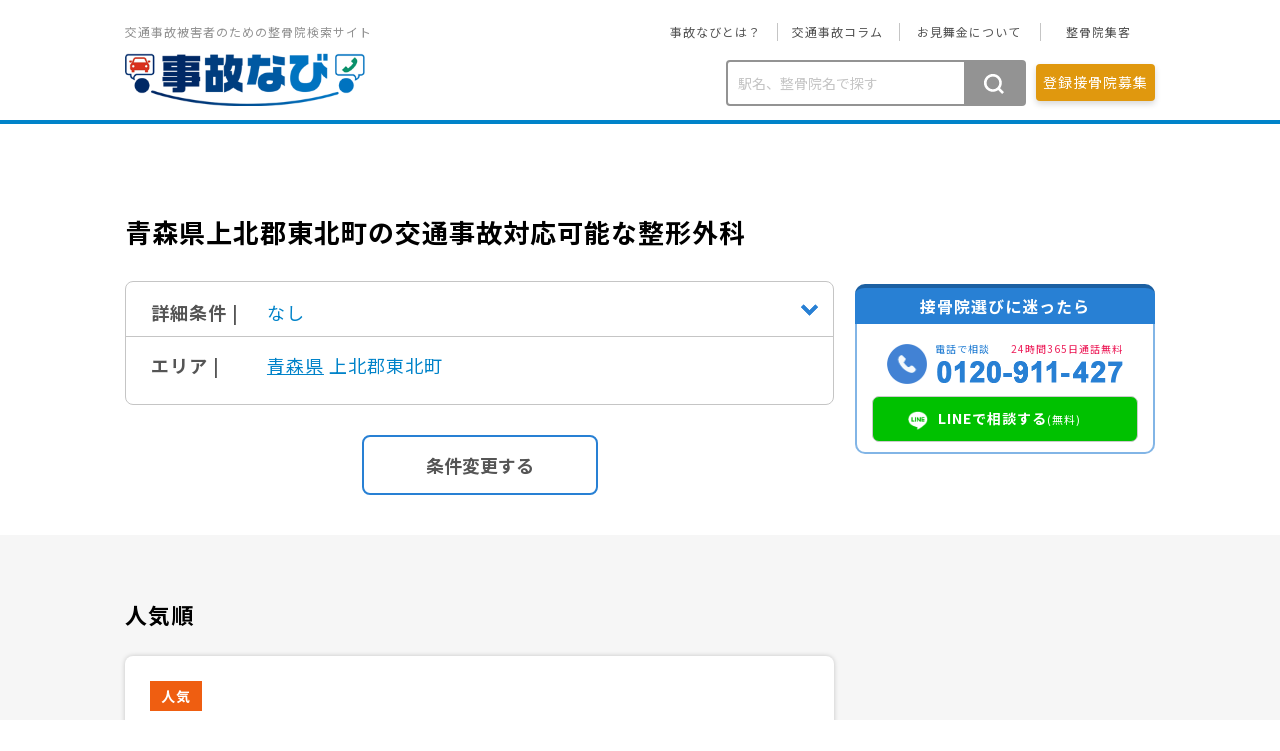

--- FILE ---
content_type: text/html; charset=UTF-8
request_url: https://jiko-navi.jp/orthopaedics/%E9%9D%92%E6%A3%AE%E7%9C%8C/%E4%B8%8A%E5%8C%97%E9%83%A1%E6%9D%B1%E5%8C%97%E7%94%BA/
body_size: 12086
content:
<!DOCTYPE html>
<html lang="ja">
<head>  
<meta charset="utf-8">
<meta name="viewport" content="width=device-width,initial-scale=1.0,minimum-scale=1.0,maximum-scale=1.0,user-scalable=no">
<meta http-equiv="X-UA-Compatible" content="IE=edge,chrome=1">
	
<title>上北郡東北町の交通事故・むちうち対応の整形外科/青森県【事故なび】</title>
<meta name="description" content="上北郡東北町(青森県)周辺でむちうち・骨折などの交通事故対応が可能な整骨院・病院を探すなら事故なびにお任せ。【24時間365日無料電話相談】や今なら【お見舞金最大20,000円】差し上げます。全国40,000院以上から症状にあった接骨院を探せます。慰謝料や保険、診断書、痛みが取れないなどのお悩みの方もお電話ください。">
<meta name="keywords" content="上北郡東北町,青森県,交通事故,病院,整骨院,むちうち,治療,事故なび,事故ナビ">
<meta http-equiv="Pragma" content="no-cache" />
<meta http-equiv="cache-control" content="no-cache" />
<meta http-equiv="expires" content="0" />
<link rel="shortcut icon" href="/files/favicon.ico">	
<link rel="stylesheet" href="/files/css/jquery.bxslider.css">
<link rel="stylesheet" href="/files/css/common.css">
<link rel="stylesheet" href="/files/css/style_SP.css?ver=20240906" media="screen and (max-width: 768px)">
<link rel="stylesheet" href="/files/css/style_TAB.css?ver=20240906" media="screen and (min-width: 769px) and (max-width: 991px)">
<link rel="stylesheet" href="/files/css/style_PC.css?ver=20240906"  media="screen and (min-width: 992px)">
<!-- <link rel="stylesheet" href="https://use.fontawesome.com/releases/v5.9.0/css/all.css" integrity="sha384-i1LQnF23gykqWXg6jxC2ZbCbUMxyw5gLZY6UiUS98LYV5unm8GWmfkIS6jqJfb4E" crossorigin="anonymous"> -->


<link rel="stylesheet" href="/files/css/style_add.css?ver=20240906">
<link href="https://fonts.googleapis.com/css?family=Noto+Sans+JP:400,700&display=swap&subset=japanese" rel="stylesheet">
<script src="/files/js/jquery-1.11.3.min.js"></script>
<script src="/files/js/jquery.heightLine.js"></script>
<script src="/files/js/jquery.bxslider.min.js"></script>
<script src="/files/js/control.js"></script>

<script src="/files/js/common.js?d=1"></script>	
<script src="/files/js/side.js?d=1"></script>	
<meta name="robots" content="noydir,noodp">
<meta name="robots" content="index,follow" />
<meta name="format-detection" content="telephone=no">
<!-- Google Tag Manager -->
<script>(function(w,d,s,l,i){w[l]=w[l]||[];w[l].push({'gtm.start':
new Date().getTime(),event:'gtm.js'});var f=d.getElementsByTagName(s)[0],
j=d.createElement(s),dl=l!='dataLayer'?'&l='+l:'';j.async=true;j.src=
'https://www.googletagmanager.com/gtm.js?id='+i+dl;f.parentNode.insertBefore(j,f);
})(window,document,'script','dataLayer','GTM-TB9VR9F');</script>
<!-- End Google Tag Manager -->
<meta name='robots' content='max-image-preview:large' />
	<style>img:is([sizes="auto" i], [sizes^="auto," i]) { contain-intrinsic-size: 3000px 1500px }</style>
	<link rel='stylesheet' id='wp-block-library-css' href='https://jiko-navi.jp/wp/wp-includes/css/dist/block-library/style.min.css?ver=6.8.3' type='text/css' media='all' />
<style id='classic-theme-styles-inline-css' type='text/css'>
/*! This file is auto-generated */
.wp-block-button__link{color:#fff;background-color:#32373c;border-radius:9999px;box-shadow:none;text-decoration:none;padding:calc(.667em + 2px) calc(1.333em + 2px);font-size:1.125em}.wp-block-file__button{background:#32373c;color:#fff;text-decoration:none}
</style>
<style id='global-styles-inline-css' type='text/css'>
:root{--wp--preset--aspect-ratio--square: 1;--wp--preset--aspect-ratio--4-3: 4/3;--wp--preset--aspect-ratio--3-4: 3/4;--wp--preset--aspect-ratio--3-2: 3/2;--wp--preset--aspect-ratio--2-3: 2/3;--wp--preset--aspect-ratio--16-9: 16/9;--wp--preset--aspect-ratio--9-16: 9/16;--wp--preset--color--black: #000000;--wp--preset--color--cyan-bluish-gray: #abb8c3;--wp--preset--color--white: #ffffff;--wp--preset--color--pale-pink: #f78da7;--wp--preset--color--vivid-red: #cf2e2e;--wp--preset--color--luminous-vivid-orange: #ff6900;--wp--preset--color--luminous-vivid-amber: #fcb900;--wp--preset--color--light-green-cyan: #7bdcb5;--wp--preset--color--vivid-green-cyan: #00d084;--wp--preset--color--pale-cyan-blue: #8ed1fc;--wp--preset--color--vivid-cyan-blue: #0693e3;--wp--preset--color--vivid-purple: #9b51e0;--wp--preset--gradient--vivid-cyan-blue-to-vivid-purple: linear-gradient(135deg,rgba(6,147,227,1) 0%,rgb(155,81,224) 100%);--wp--preset--gradient--light-green-cyan-to-vivid-green-cyan: linear-gradient(135deg,rgb(122,220,180) 0%,rgb(0,208,130) 100%);--wp--preset--gradient--luminous-vivid-amber-to-luminous-vivid-orange: linear-gradient(135deg,rgba(252,185,0,1) 0%,rgba(255,105,0,1) 100%);--wp--preset--gradient--luminous-vivid-orange-to-vivid-red: linear-gradient(135deg,rgba(255,105,0,1) 0%,rgb(207,46,46) 100%);--wp--preset--gradient--very-light-gray-to-cyan-bluish-gray: linear-gradient(135deg,rgb(238,238,238) 0%,rgb(169,184,195) 100%);--wp--preset--gradient--cool-to-warm-spectrum: linear-gradient(135deg,rgb(74,234,220) 0%,rgb(151,120,209) 20%,rgb(207,42,186) 40%,rgb(238,44,130) 60%,rgb(251,105,98) 80%,rgb(254,248,76) 100%);--wp--preset--gradient--blush-light-purple: linear-gradient(135deg,rgb(255,206,236) 0%,rgb(152,150,240) 100%);--wp--preset--gradient--blush-bordeaux: linear-gradient(135deg,rgb(254,205,165) 0%,rgb(254,45,45) 50%,rgb(107,0,62) 100%);--wp--preset--gradient--luminous-dusk: linear-gradient(135deg,rgb(255,203,112) 0%,rgb(199,81,192) 50%,rgb(65,88,208) 100%);--wp--preset--gradient--pale-ocean: linear-gradient(135deg,rgb(255,245,203) 0%,rgb(182,227,212) 50%,rgb(51,167,181) 100%);--wp--preset--gradient--electric-grass: linear-gradient(135deg,rgb(202,248,128) 0%,rgb(113,206,126) 100%);--wp--preset--gradient--midnight: linear-gradient(135deg,rgb(2,3,129) 0%,rgb(40,116,252) 100%);--wp--preset--font-size--small: 13px;--wp--preset--font-size--medium: 20px;--wp--preset--font-size--large: 36px;--wp--preset--font-size--x-large: 42px;--wp--preset--spacing--20: 0.44rem;--wp--preset--spacing--30: 0.67rem;--wp--preset--spacing--40: 1rem;--wp--preset--spacing--50: 1.5rem;--wp--preset--spacing--60: 2.25rem;--wp--preset--spacing--70: 3.38rem;--wp--preset--spacing--80: 5.06rem;--wp--preset--shadow--natural: 6px 6px 9px rgba(0, 0, 0, 0.2);--wp--preset--shadow--deep: 12px 12px 50px rgba(0, 0, 0, 0.4);--wp--preset--shadow--sharp: 6px 6px 0px rgba(0, 0, 0, 0.2);--wp--preset--shadow--outlined: 6px 6px 0px -3px rgba(255, 255, 255, 1), 6px 6px rgba(0, 0, 0, 1);--wp--preset--shadow--crisp: 6px 6px 0px rgba(0, 0, 0, 1);}:where(.is-layout-flex){gap: 0.5em;}:where(.is-layout-grid){gap: 0.5em;}body .is-layout-flex{display: flex;}.is-layout-flex{flex-wrap: wrap;align-items: center;}.is-layout-flex > :is(*, div){margin: 0;}body .is-layout-grid{display: grid;}.is-layout-grid > :is(*, div){margin: 0;}:where(.wp-block-columns.is-layout-flex){gap: 2em;}:where(.wp-block-columns.is-layout-grid){gap: 2em;}:where(.wp-block-post-template.is-layout-flex){gap: 1.25em;}:where(.wp-block-post-template.is-layout-grid){gap: 1.25em;}.has-black-color{color: var(--wp--preset--color--black) !important;}.has-cyan-bluish-gray-color{color: var(--wp--preset--color--cyan-bluish-gray) !important;}.has-white-color{color: var(--wp--preset--color--white) !important;}.has-pale-pink-color{color: var(--wp--preset--color--pale-pink) !important;}.has-vivid-red-color{color: var(--wp--preset--color--vivid-red) !important;}.has-luminous-vivid-orange-color{color: var(--wp--preset--color--luminous-vivid-orange) !important;}.has-luminous-vivid-amber-color{color: var(--wp--preset--color--luminous-vivid-amber) !important;}.has-light-green-cyan-color{color: var(--wp--preset--color--light-green-cyan) !important;}.has-vivid-green-cyan-color{color: var(--wp--preset--color--vivid-green-cyan) !important;}.has-pale-cyan-blue-color{color: var(--wp--preset--color--pale-cyan-blue) !important;}.has-vivid-cyan-blue-color{color: var(--wp--preset--color--vivid-cyan-blue) !important;}.has-vivid-purple-color{color: var(--wp--preset--color--vivid-purple) !important;}.has-black-background-color{background-color: var(--wp--preset--color--black) !important;}.has-cyan-bluish-gray-background-color{background-color: var(--wp--preset--color--cyan-bluish-gray) !important;}.has-white-background-color{background-color: var(--wp--preset--color--white) !important;}.has-pale-pink-background-color{background-color: var(--wp--preset--color--pale-pink) !important;}.has-vivid-red-background-color{background-color: var(--wp--preset--color--vivid-red) !important;}.has-luminous-vivid-orange-background-color{background-color: var(--wp--preset--color--luminous-vivid-orange) !important;}.has-luminous-vivid-amber-background-color{background-color: var(--wp--preset--color--luminous-vivid-amber) !important;}.has-light-green-cyan-background-color{background-color: var(--wp--preset--color--light-green-cyan) !important;}.has-vivid-green-cyan-background-color{background-color: var(--wp--preset--color--vivid-green-cyan) !important;}.has-pale-cyan-blue-background-color{background-color: var(--wp--preset--color--pale-cyan-blue) !important;}.has-vivid-cyan-blue-background-color{background-color: var(--wp--preset--color--vivid-cyan-blue) !important;}.has-vivid-purple-background-color{background-color: var(--wp--preset--color--vivid-purple) !important;}.has-black-border-color{border-color: var(--wp--preset--color--black) !important;}.has-cyan-bluish-gray-border-color{border-color: var(--wp--preset--color--cyan-bluish-gray) !important;}.has-white-border-color{border-color: var(--wp--preset--color--white) !important;}.has-pale-pink-border-color{border-color: var(--wp--preset--color--pale-pink) !important;}.has-vivid-red-border-color{border-color: var(--wp--preset--color--vivid-red) !important;}.has-luminous-vivid-orange-border-color{border-color: var(--wp--preset--color--luminous-vivid-orange) !important;}.has-luminous-vivid-amber-border-color{border-color: var(--wp--preset--color--luminous-vivid-amber) !important;}.has-light-green-cyan-border-color{border-color: var(--wp--preset--color--light-green-cyan) !important;}.has-vivid-green-cyan-border-color{border-color: var(--wp--preset--color--vivid-green-cyan) !important;}.has-pale-cyan-blue-border-color{border-color: var(--wp--preset--color--pale-cyan-blue) !important;}.has-vivid-cyan-blue-border-color{border-color: var(--wp--preset--color--vivid-cyan-blue) !important;}.has-vivid-purple-border-color{border-color: var(--wp--preset--color--vivid-purple) !important;}.has-vivid-cyan-blue-to-vivid-purple-gradient-background{background: var(--wp--preset--gradient--vivid-cyan-blue-to-vivid-purple) !important;}.has-light-green-cyan-to-vivid-green-cyan-gradient-background{background: var(--wp--preset--gradient--light-green-cyan-to-vivid-green-cyan) !important;}.has-luminous-vivid-amber-to-luminous-vivid-orange-gradient-background{background: var(--wp--preset--gradient--luminous-vivid-amber-to-luminous-vivid-orange) !important;}.has-luminous-vivid-orange-to-vivid-red-gradient-background{background: var(--wp--preset--gradient--luminous-vivid-orange-to-vivid-red) !important;}.has-very-light-gray-to-cyan-bluish-gray-gradient-background{background: var(--wp--preset--gradient--very-light-gray-to-cyan-bluish-gray) !important;}.has-cool-to-warm-spectrum-gradient-background{background: var(--wp--preset--gradient--cool-to-warm-spectrum) !important;}.has-blush-light-purple-gradient-background{background: var(--wp--preset--gradient--blush-light-purple) !important;}.has-blush-bordeaux-gradient-background{background: var(--wp--preset--gradient--blush-bordeaux) !important;}.has-luminous-dusk-gradient-background{background: var(--wp--preset--gradient--luminous-dusk) !important;}.has-pale-ocean-gradient-background{background: var(--wp--preset--gradient--pale-ocean) !important;}.has-electric-grass-gradient-background{background: var(--wp--preset--gradient--electric-grass) !important;}.has-midnight-gradient-background{background: var(--wp--preset--gradient--midnight) !important;}.has-small-font-size{font-size: var(--wp--preset--font-size--small) !important;}.has-medium-font-size{font-size: var(--wp--preset--font-size--medium) !important;}.has-large-font-size{font-size: var(--wp--preset--font-size--large) !important;}.has-x-large-font-size{font-size: var(--wp--preset--font-size--x-large) !important;}
:where(.wp-block-post-template.is-layout-flex){gap: 1.25em;}:where(.wp-block-post-template.is-layout-grid){gap: 1.25em;}
:where(.wp-block-columns.is-layout-flex){gap: 2em;}:where(.wp-block-columns.is-layout-grid){gap: 2em;}
:root :where(.wp-block-pullquote){font-size: 1.5em;line-height: 1.6;}
</style>
<link rel="https://api.w.org/" href="https://jiko-navi.jp/wp-json/" /><style>.simplemap img{max-width:none !important;padding:0 !important;margin:0 !important;}.staticmap,.staticmap img{max-width:100% !important;height:auto !important;}.simplemap .simplemap-content{display:none;}</style>
<script>var google_map_api_key = "AIzaSyBV0XBdrQu-s97-KNg4laiG1Zn6up73Q4Q";</script></head>
<body class="lower prefs-osteo"  ontouchstart="">
<!-- Google Tag Manager (noscript) -->
<noscript><iframe src="https://www.googletagmanager.com/ns.html?id=GTM-TB9VR9F"
height="0" width="0" style="display:none;visibility:hidden"></iframe></noscript>
<!-- End Google Tag Manager (noscript) -->

<!-- =========================================================================================== -->

<a name="top" id="top"></a>
<header>
	<div class="headerBoxWrap">
		<div class="headerBox">
			<div class="headerLogoBox">
				<!--<p class="logoPC"><a href="/"><img src="/files/images/common/logo.png" alt="事故なび"></a></p>-->
				<p class="pageCatchTxtPC">交通事故被害者のための整骨院検索サイト</p>
				<p class="pageCatchTxt sp">事故による被害者を救える唯一無二のサイト 事故なび</p>
				<ul class="headerNav pctb">
					<li><a href="https://jiko-navi.jp/about/">事故なびとは？</a></li>
					<li><a href="https://jiko-navi.jp/column/">交通事故コラム</a></li>
					<li><a href="https://jiko-navi.jp/medicine/">お見舞金について</a></li>
					<li><a href="https://jiko-navi.jp/meo/">整骨院集客</a></li>
				</ul>
			</div>
			<div class="headerInfoBox clearfix">
				<h1 class="logoSP"><a href="/"><img src="/files/images/common/logo.png" alt="事故なび"></a></h1>
				<div class="headerInfoBtnWrap">
				<form method="get" action="/">
					<!--
				<table class="headerSearchTable">
					<tr>
						<td class="headerSearchBtn"><input type="image" id="submit" src="/files/images/common/icon_search.png" alt="検索"></td>
						<td class="headerSearchBox"><input type="text" name="s" id="search" placeholder="渋谷、整骨院"></td>
					</tr>
				</table>
					-->
					<div class="headerSearchWrap">
					<input type="text" name="s" id="search" placeholder="駅名、整骨院名で探す" value="">
					<input type="submit" id="submit" value="" alt="検索">
						</div>
				</form>
				<a href="https://jiko-navi.jp/recruitment/" class="headerRecruitBtnArea pctb"><p class="headerRecruitBtn">登録接骨院募集</p></a>
				<span class="toggleMenuWrapSP"><span></span><span></span><span></span></span>
										
				</div>
				<p class="headerTel"><a href="javascript:void(0)" onclick="yahoo_report_conversion('tel:0120-911-427')"><img src="/files/images/common/tel_header.png?ver=1001" alt="0120-911-427 事故相談ダイヤル"></a></p>
			</div>
		</div>
	</div>
</header>
<!-- /header -->

<nav class="globalnavWrap">
	<div class="globalnavBox">
		<ul id="globalnav" class="clearfix">
			<li><a href="https://jiko-navi.jp/about/"><img src="/files/images/common/gnav01.png" alt="事故なびとは？"></a></li>
			
			<li><a href="https://jiko-navi.jp/osteopathic/"><img src="/files/images/common/gnav03.png" alt="整骨院検索"></a></li>
			<li><a href="https://jiko-navi.jp/medicine/"><img src="/files/images/common/gnav02.png" alt="お見舞金について"></a></li>
			<li><a href="https://jiko-navi.jp/lawyer/"><img src="/files/images/common/gnav05.png" alt="弁護士のご紹介"></a></li>
			<li><a href="https://jiko-navi.jp/column/"><img src="/files/images/common/gnav_column.png" alt="交通事故コラム"></a></li>
			<li class="orange"><a href="https://jiko-navi.jp/recruitment/"><img src="/files/images/common/gnav_recruitment.png" alt="登録院募集"></a></li>
					</ul>
		<ul id="globalnavSP" class="clearfix">
			<li><a href="https://jiko-navi.jp/about/">事故なびとは？</a></li>
			<li><a href="https://jiko-navi.jp/osteopathic/">整骨院検索</a></li>
			<li><a href="https://jiko-navi.jp/medicine/">お見舞金について</a></li>
			<li><a href="https://jiko-navi.jp/meo/">整骨院集客</a></li>
			<li><a href="https://jiko-navi.jp/column/">交通事故コラム</a></li>
			<li class="orange"><a href="https://jiko-navi.jp/recruitment/">登録院募集</a></li>
					</ul>
	</div>
</nav>
<!-- /globalnavWrap -->

	<!--
<section id="breadcrumbArea">
	<div class="breadcrumbBox clearfix"> -->
				<!-- </div>
</section> -->

<article id="content" class="clearfix listClinic">
			<div class="articleWrap">
		
	
		<div id="mainContent">
	<style tyle="text/css">
@media screen and (min-width: 992px){

#mainContent,
.clinicListReccomend,
.lowerContent,
.clinicInfoBoxWrap,
.listClinic .clinicInfoBoxWrap
{
	width: 709px!important;
}
#sideTelArea,
.sideTelBox
{
	width: 300px!important;
}
.clinicInfoBoxWrap {
	padding: 25px!important;
	background: #fff;
}

}

</style>
		<article class="lowerContent">
			<section id="searchResultArea">
				<h1 class="searchResultTtl">青森県上北郡東北町の交通事故対応可能な整形外科</h1>
				<form method="post" action="/orthopaedic/">
					<div class="accordionWrap">
						<div class="accordionBox">
							<div class="arrow accordion_head">
								<dl class="searchRefineName">
									<dt class="searchRefineTtl"><p>詳細条件 |</p></dt>
									<dd class="searchRefineDetail">
										<p>
											なし							 			</p>
							 		</dd>
								</dl>
							</div>
							<div class="accordion_body mb20 none">
								<ul class="searchConditionList">
								    <li>
										<div class="searchConditionCheckBox">
											<label><input name="op_nichishuku" id="日祝日対応" type="checkbox"><span>日祝日対応</span></label>
										</div>
									</li>
									<li>
										<div class="searchConditionCheckBox">
											<label><input name="op_souchou" id="早朝対応" type="checkbox"><span>早朝対応</span></label>
										</div>
									</li>
									<li>
										<div class="searchConditionCheckBox">
											<label><input name="op_20" id="20時以降対応" type="checkbox"><span>20時以降対応</span></label>
										</div>
									</li>
									<li>
										<div class="searchConditionCheckBox">
											<label><input name="op_reserve" id="予約対応" type="checkbox"><span>予約対応</span></label>
										</div>
									</li>
									<li>
										<div class="searchConditionCheckBox">
											<label><input name="op_perking" id="駐車場対応" type="checkbox"><span>駐車場対応</span></label>
										</div>
									</li>
									<li>
									    <div class="searchConditionCheckBox">
									    	<label><input name="op_kouso" id="酸素カプセル対応" type="checkbox"><span>酸素カプセル対応</span></label>
									    </div>
									</li>
									<li>
										<div class="searchConditionCheckBox">
											<label><input name="op_jison-jiko" id="自損事故対応" type="checkbox"><span>自損事故対応</span></label>
										</div>
									</li>
									<li>
										<div class="searchConditionCheckBox">
											<label><input name="op_josei-sejutsu" id="女性施術者対応" type="checkbox"><span>女性施術者対応</span></label>
										</div>
									</li>
									<li>
										<div class="searchConditionCheckBox">
											<label><input name="op_ninpu" id="妊婦対応" type="checkbox"><span>妊婦対応</span></label>
										</div>
									</li>
									<li>
										<div class="searchConditionCheckBox">
											<label><input name="op_child" id="お子様対応" type="checkbox"><span>お子様対応</span></label>
										</div>
									</li>
									<li>
										<div class="searchConditionCheckBox">
											<label><input name="op_station" id="駅近対応" type="checkbox"><span>駅近対応</span></label>
										</div>
									</li>
									<li>
										<div class="searchConditionCheckBox">
											<label><input name="op_mall" id="ショッピングモール内" type="checkbox"><span>ショッピングモール内</span></label>
										</div>
									</li>
									<li>
										<div class="searchConditionCheckBox">
											<label><input name="op_muchiuchi" id="むち打ち治療" type="checkbox"><span>むち打ち治療</span></label>
										</div>
									</li>
									<li>
										<div class="searchConditionCheckBox">
											<label><input name="op_teikei-sekkotsu" id="提携病院のある整骨院" type="checkbox"><span>提携病院のある整骨院</span></label>
										</div>
									</li>
									<li>
										<div class="searchConditionCheckBox">
											<label><input name="op-teikei-bengoshi" id="提携弁護士のある整骨院" type="checkbox"><span>提携弁護士のある整骨院</span></label>
										</div>
									</li>
								</ul>
							</div>			
											
							<div class="arrow2 accordion_head2">
								<dl class="searchRefineName mb0">
									<dt class="searchRefineTtl"><p>エリア |</p></dt>
									<dd class="searchRefineDetail"><p><a href="https://jiko-navi.jp/orthopaedics/%e9%9d%92%e6%a3%ae%e7%9c%8c/">青森県</a> 上北郡東北町</p></dd>
								</dl>
							</div>
							<div class="accordion_body2">
								<input type="hidden" name="under_area" value="%e4%b8%8a%e5%8c%97%e9%83%a1%e6%9d%b1%e5%8c%97%e7%94%ba">
								<table class="searchRefineTable">
																	</table>
							</div>
						</div>
					</div>
					<input type="hidden" value="/orthopaedics/%E9%9D%92%E6%A3%AE%E7%9C%8C/%E4%B8%8A%E5%8C%97%E9%83%A1%E6%9D%B1%E5%8C%97%E7%94%BA/" name="pref_u" id="pref_u">
					<input type="hidden" value="orthopaedic" name="mode" id="mode">
					<div class="searchListBtnWrap">
						<p class="searchListBtn"><input value="条件変更する" type="submit"></p>
					</div>
				</form>
			</section>
		</article>


		<div id="clinicListArea">
				<section id="recommendArea">
			
			
		<h3 class="clinicListReccomend">人気順</h3>

			
			<ul class="recommendList txRenew">
								<li>
					<div class="clinicInfoBoxWrap">
						<div class="clinicInfoBox clearfix">
							<div class="clinicInfoTtlBox">
								<p class="popular">人気</p>
								<div class="pc">
									<p class="clinicInfoTtl"><a href="https://jiko-navi.jp/orthopaedic/%e6%97%ad%e6%97%a5%e3%82%af%e3%83%aa%e3%83%8b%e3%83%83%e3%82%af/">旭日クリニック</a></p>
										
								</div>		
							</div>
							<div class="clinicDataBoxNew clearfix">
							
															
								<p class="clinicInfoImgNew">
									<a href="https://jiko-navi.jp/orthopaedic/%e6%97%ad%e6%97%a5%e3%82%af%e3%83%aa%e3%83%8b%e3%83%83%e3%82%af/" style="background-image: url(/files/images/common/thumbnail.png); "></a>
								</p>



								
								<div class="clinicR">
									
									<div class="sptb">
										
									<p class="clinicInfoTtl"><a href="https://jiko-navi.jp/orthopaedic/%e6%97%ad%e6%97%a5%e3%82%af%e3%83%aa%e3%83%8b%e3%83%83%e3%82%af/">旭日クリニック</a></p>
									</div>

									<div class="clinicAccessAreaNew">
										<p>小川原駅 <br class="br_Station1">上北町駅 <br class="br_Station2">乙供駅</p>
									</div>
										
								</div>


									


							</div>
							<div class="contactAreaNew">
								<!---->
								<div class="contactAreaNewTitle">
									<p class="cant01 pc">通院前に相談して</p>
									<p class="cant02">お見舞い金 <span class="orange">最大</span></p>			
									<p class="cant03"><img src="/files/images/common/sbn_01_50000.png" alt="50,000円"></p>
								</div>
								
								<div class="contactAreaInnerNew clearfix">
									<div class="ca01 pc">
										<p class="ca01a">電話で相談 <span>(24時間365日 無料)</span></p>						
										<p class="ca01b"><a href="tel:0120-911-427"><img src="/files/images/common/sbn_02_tel.png?var=1001" alt="0120-911-427"></a></p>
									</div>

									<div class="clearfix">
										<p class="ca02 lBtn sptb"><a id="tel_ortho_pref_fvw_btn" href="javascript:void(0)" onclick="yahoo_report_conversion('tel:0120-911-427');gtag('event', 'tap', {'event_category': 'tel','event_label': 'tel_pref_iin_btn'});">電話で相談<span><br class="sptb">(24時間365日無料)</span></a></p>
										<p class="ca03 lBtn"><a href="https://line.naver.jp/ti/p/@627xhuvy" onclick="gtag('event', 'tap', {'event_category': 'line','event_label': 'ine_pref_iin_btn'});">LINEで相談<span><br class="sptb">(<b class="sptb">24時間365日</b>無料)</span></a></p>
									</div>
								</div>
							</div>
							
						</div>
					</div>
				</li>
								<li>
					<div class="clinicInfoBoxWrap">
						<div class="clinicInfoBox clearfix">
							<div class="clinicInfoTtlBox">
								<p class="popular">人気</p>
								<div class="pc">
									<p class="clinicInfoTtl"><a href="https://jiko-navi.jp/orthopaedic/%e3%81%a1%e3%81%b3%e3%81%8d%e7%97%85%e9%99%a2/">ちびき病院</a></p>
										
								</div>		
							</div>
							<div class="clinicDataBoxNew clearfix">
							
															
								<p class="clinicInfoImgNew">
									<a href="https://jiko-navi.jp/orthopaedic/%e3%81%a1%e3%81%b3%e3%81%8d%e7%97%85%e9%99%a2/" style="background-image: url(/files/images/common/thumbnail.png); "></a>
								</p>



								
								<div class="clinicR">
									
									<div class="sptb">
										
									<p class="clinicInfoTtl"><a href="https://jiko-navi.jp/orthopaedic/%e3%81%a1%e3%81%b3%e3%81%8d%e7%97%85%e9%99%a2/">ちびき病院</a></p>
									</div>

									<div class="clinicAccessAreaNew">
										<p>千曳駅 <br class="br_Station1"> <br class="br_Station2"></p>
									</div>
										
								</div>


									


							</div>
							<div class="contactAreaNew">
								<!---->
								<div class="contactAreaNewTitle">
									<p class="cant01 pc">通院前に相談して</p>
									<p class="cant02">お見舞い金 <span class="orange">最大</span></p>			
									<p class="cant03"><img src="/files/images/common/sbn_01_50000.png" alt="50,000円"></p>
								</div>
								
								<div class="contactAreaInnerNew clearfix">
									<div class="ca01 pc">
										<p class="ca01a">電話で相談 <span>(24時間365日 無料)</span></p>						
										<p class="ca01b"><a href="tel:0120-911-427"><img src="/files/images/common/sbn_02_tel.png?var=1001" alt="0120-911-427"></a></p>
									</div>

									<div class="clearfix">
										<p class="ca02 lBtn sptb"><a id="tel_ortho_pref_fvw_btn" href="javascript:void(0)" onclick="yahoo_report_conversion('tel:0120-911-427');gtag('event', 'tap', {'event_category': 'tel','event_label': 'tel_pref_iin_btn'});">電話で相談<span><br class="sptb">(24時間365日無料)</span></a></p>
										<p class="ca03 lBtn"><a href="https://line.naver.jp/ti/p/@627xhuvy" onclick="gtag('event', 'tap', {'event_category': 'line','event_label': 'ine_pref_iin_btn'});">LINEで相談<span><br class="sptb">(<b class="sptb">24時間365日</b>無料)</span></a></p>
									</div>
								</div>
							</div>
							
						</div>
					</div>
				</li>
								<li>
					<div class="clinicInfoBoxWrap">
						<div class="clinicInfoBox clearfix">
							<div class="clinicInfoTtlBox">
								<p class="popular">人気</p>
								<div class="pc">
									<p class="clinicInfoTtl"><a href="https://jiko-navi.jp/orthopaedic/%e5%8c%bb%e7%99%82%e6%b3%95%e4%ba%ba%e7%a4%be%e5%9b%a3%e8%89%af%e9%a2%a8%e4%bc%9a-%e3%81%a1%e3%81%b3%e3%81%8d%e7%97%85%e9%99%a2/">医療法人社団良風会 ちびき病院</a></p>
										
								</div>		
							</div>
							<div class="clinicDataBoxNew clearfix">
							
															
								<p class="clinicInfoImgNew">
									<a href="https://jiko-navi.jp/orthopaedic/%e5%8c%bb%e7%99%82%e6%b3%95%e4%ba%ba%e7%a4%be%e5%9b%a3%e8%89%af%e9%a2%a8%e4%bc%9a-%e3%81%a1%e3%81%b3%e3%81%8d%e7%97%85%e9%99%a2/" style="background-image: url(/files/images/common/thumbnail.png); "></a>
								</p>



								
								<div class="clinicR">
									
									<div class="sptb">
										
									<p class="clinicInfoTtl"><a href="https://jiko-navi.jp/orthopaedic/%e5%8c%bb%e7%99%82%e6%b3%95%e4%ba%ba%e7%a4%be%e5%9b%a3%e8%89%af%e9%a2%a8%e4%bc%9a-%e3%81%a1%e3%81%b3%e3%81%8d%e7%97%85%e9%99%a2/">医療法人社団良風会 ちびき病院</a></p>
									</div>

									<div class="clinicAccessAreaNew">
										<p>千曳駅 <br class="br_Station1"> <br class="br_Station2"></p>
									</div>
										
								</div>


									


							</div>
							<div class="contactAreaNew">
								<!---->
								<div class="contactAreaNewTitle">
									<p class="cant01 pc">通院前に相談して</p>
									<p class="cant02">お見舞い金 <span class="orange">最大</span></p>			
									<p class="cant03"><img src="/files/images/common/sbn_01_50000.png" alt="50,000円"></p>
								</div>
								
								<div class="contactAreaInnerNew clearfix">
									<div class="ca01 pc">
										<p class="ca01a">電話で相談 <span>(24時間365日 無料)</span></p>						
										<p class="ca01b"><a href="tel:0120-911-427"><img src="/files/images/common/sbn_02_tel.png?var=1001" alt="0120-911-427"></a></p>
									</div>

									<div class="clearfix">
										<p class="ca02 lBtn sptb"><a id="tel_ortho_pref_fvw_btn" href="javascript:void(0)" onclick="yahoo_report_conversion('tel:0120-911-427');gtag('event', 'tap', {'event_category': 'tel','event_label': 'tel_pref_iin_btn'});">電話で相談<span><br class="sptb">(24時間365日無料)</span></a></p>
										<p class="ca03 lBtn"><a href="https://line.naver.jp/ti/p/@627xhuvy" onclick="gtag('event', 'tap', {'event_category': 'line','event_label': 'ine_pref_iin_btn'});">LINEで相談<span><br class="sptb">(<b class="sptb">24時間365日</b>無料)</span></a></p>
									</div>
								</div>
							</div>
							
						</div>
					</div>
				</li>
				
			</ul>
		</section>

<aside class="bnBox">
			
			<div class="bnHeader clearfix">
				<!---->
				<div class="bnHeaderInner">
					<div class="bnHeaderInnerBox">
						<p class="bnHa">接骨院選びに迷ったら</p>
						<p class="bnHb"><span class="bnHb1">通院前に</span><span class="pc">事故なびで</span><span class="bnHb1">相談すると</span><br><span class="bnHb2">お見舞金</span></p>			
						<h2 class="bnHc"><img src="/files/images/common/sbn_01_50000.png" height="49" alt="50,000円"></h2>					</div>
					<p class="bnHd"><img src="/files/images/common/vn_operator.png" alt=""></p>					
				</div>
				
			</div>
			
			<div class="spBnBox sp">
							<div class="contactAreaNew">
								<div class="contactAreaInnerNew clearfix">
									<div class="ca01 pc">
										<p class="ca01a">電話で相談 <span>(24時間365日 無料)</span></p>						
										<p class="ca01b"><a href="tel:0120-911-427"><img src="/files/images/common/sbn_02_tel.png" alt="0120-911-427"></a></p>
									</div>

									<div class="clearfix">
										<p class="ca02 lBtn sptb"><a href="javascript:void(0)" onclick="yahoo_report_conversion('tel:0120-911-427');gtag('event', 'tap', {'event_category': 'tel','event_label': 'tel_pref_iin_btn'});">電話で相談<span><br class="sptb">(24時間365日無料)</span></a></p>
										<p class="ca03 lBtn"><a href="https://line.naver.jp/ti/p/@627xhuvy" onclick="gtag('event', 'tap', {'event_category': 'line','event_label': 'line_pref_iinlist_btn'});">LINEで相談<span><br class="sptb">(<b class="sptb">24時間365日</b>無料)</span></a></p>
									</div>
								</div>
								<!--<p class="sp spBnLink"><a href="/medicine/">お見舞金とは？</a></p>-->
							</div>
			</div>
			
			
			<div class="bnBody pctb">
				<div class="bnValue01">
					<p class="bn01a">電話で相談</p>
					<p class="bn01b"> (24時間365日 無料)</p>
					<p class="bn01c"><img src="/files/images/common/sbn_02_tel.png" alt="0120-911-427"></p>
				</div>
				<div class="hover">

					<div class="bnVbox"><a href="https://line.naver.jp/ti/p/@627xhuvy" class="lBtn"><p class="bnValue03">LINEで相談する<span>(<b class="sp">24時間365日</b>無料)</span></p></a></div>
				</div>
				<!--<p class="bnValue04"><a href="/medicine/">お見舞い金とは？</a></p>-->
			</div>
		</aside>
		
								
		<section id="searchResultArea">
				<ul class="recommendList txRenew">


					<li>
					<div class="clinicInfoBoxWrap">
						<div class="clinicInfoBox clearfix">
							<div class="clinicInfoTtlBox">
								<p class="popular">人気</p>
								<div class="pc">
									<p class="clinicInfoTtl"><a href="https://jiko-navi.jp/orthopaedic/%e3%81%a1%e3%81%b3%e3%81%8d%e7%97%85%e9%99%a2/">ちびき病院</a></p>
										
								</div>		
							</div>
							<div class="clinicDataBoxNew clearfix">
							
															
								<p class="clinicInfoImgNew">
									<a href="https://jiko-navi.jp/orthopaedic/%e3%81%a1%e3%81%b3%e3%81%8d%e7%97%85%e9%99%a2/" style="background-image: url(/files/images/common/thumbnail.png); "></a>
								</p>



								
								<div class="clinicR">
									
									<div class="sptb">
										
									<p class="clinicInfoTtl"><a href="https://jiko-navi.jp/orthopaedic/%e3%81%a1%e3%81%b3%e3%81%8d%e7%97%85%e9%99%a2/">ちびき病院</a></p>
									</div>

									<div class="clinicAccessAreaNew">
										<p>千曳駅 <br class="br_Station1"> <br class="br_Station2"></p>
									</div>
										
								</div>


									


							</div>
							<div class="contactAreaNew">
								<!---->
								<div class="contactAreaNewTitle">
									<p class="cant01 pc">通院前に相談して</p>
									<p class="cant02">お見舞い金 <span class="orange">最大</span></p>			
									<p class="cant03"><img src="/files/images/common/sbn_01_50000.png" alt="50,000円"></p>
								</div>
								
								<div class="contactAreaInnerNew clearfix">
									<div class="ca01 pc">
										<p class="ca01a">電話で相談 <span>(24時間365日 無料)</span></p>						
										<p class="ca01b"><a href="tel:0120-911-427"><img src="/files/images/common/sbn_02_tel.png?var=1001" alt="0120-911-427"></a></p>
									</div>

									<div class="clearfix">
										<p class="ca02 lBtn sptb"><a href="javascript:void(0)" onclick="yahoo_report_conversion('tel:0120-911-427');gtag('event', 'tap', {'event_category': 'tel','event_label': 'tel_pref_iin_btn'});">電話で相談<span><br class="sptb">(24時間365日無料)</span></a></p>
										<p class="ca03 lBtn"><a href="https://line.naver.jp/ti/p/@627xhuvy" onclick="gtag('event', 'tap', {'event_category': 'line','event_label': 'ine_pref_iin_btn'});">LINEで相談<span><br class="sptb">(<b class="sptb">24時間365日</b>無料)</span></a></p>
									</div>
								</div>
							</div>
							
						</div>
					</div>
				</li>
					<li>
					<div class="clinicInfoBoxWrap">
						<div class="clinicInfoBox clearfix">
							<div class="clinicInfoTtlBox">
								<p class="popular">人気</p>
								<div class="pc">
									<p class="clinicInfoTtl"><a href="https://jiko-navi.jp/orthopaedic/%e5%8c%bb%e7%99%82%e6%b3%95%e4%ba%ba%e7%a4%be%e5%9b%a3%e8%89%af%e9%a2%a8%e4%bc%9a-%e3%81%a1%e3%81%b3%e3%81%8d%e7%97%85%e9%99%a2/">医療法人社団良風会 ちびき病院</a></p>
										
								</div>		
							</div>
							<div class="clinicDataBoxNew clearfix">
							
															
								<p class="clinicInfoImgNew">
									<a href="https://jiko-navi.jp/orthopaedic/%e5%8c%bb%e7%99%82%e6%b3%95%e4%ba%ba%e7%a4%be%e5%9b%a3%e8%89%af%e9%a2%a8%e4%bc%9a-%e3%81%a1%e3%81%b3%e3%81%8d%e7%97%85%e9%99%a2/" style="background-image: url(/files/images/common/thumbnail.png); "></a>
								</p>



								
								<div class="clinicR">
									
									<div class="sptb">
										
									<p class="clinicInfoTtl"><a href="https://jiko-navi.jp/orthopaedic/%e5%8c%bb%e7%99%82%e6%b3%95%e4%ba%ba%e7%a4%be%e5%9b%a3%e8%89%af%e9%a2%a8%e4%bc%9a-%e3%81%a1%e3%81%b3%e3%81%8d%e7%97%85%e9%99%a2/">医療法人社団良風会 ちびき病院</a></p>
									</div>

									<div class="clinicAccessAreaNew">
										<p>千曳駅 <br class="br_Station1"> <br class="br_Station2"></p>
									</div>
										
								</div>


									


							</div>
							<div class="contactAreaNew">
								<!---->
								<div class="contactAreaNewTitle">
									<p class="cant01 pc">通院前に相談して</p>
									<p class="cant02">お見舞い金 <span class="orange">最大</span></p>			
									<p class="cant03"><img src="/files/images/common/sbn_01_50000.png" alt="50,000円"></p>
								</div>
								
								<div class="contactAreaInnerNew clearfix">
									<div class="ca01 pc">
										<p class="ca01a">電話で相談 <span>(24時間365日 無料)</span></p>						
										<p class="ca01b"><a href="tel:0120-911-427"><img src="/files/images/common/sbn_02_tel.png?var=1001" alt="0120-911-427"></a></p>
									</div>

									<div class="clearfix">
										<p class="ca02 lBtn sptb"><a href="javascript:void(0)" onclick="yahoo_report_conversion('tel:0120-911-427');gtag('event', 'tap', {'event_category': 'tel','event_label': 'tel_pref_iin_btn'});">電話で相談<span><br class="sptb">(24時間365日無料)</span></a></p>
										<p class="ca03 lBtn"><a href="https://line.naver.jp/ti/p/@627xhuvy" onclick="gtag('event', 'tap', {'event_category': 'line','event_label': 'ine_pref_iin_btn'});">LINEで相談<span><br class="sptb">(<b class="sptb">24時間365日</b>無料)</span></a></p>
									</div>
								</div>
							</div>
							
						</div>
					</div>
				</li>
					<li>
					<div class="clinicInfoBoxWrap">
						<div class="clinicInfoBox clearfix">
							<div class="clinicInfoTtlBox">
								<p class="popular">人気</p>
								<div class="pc">
									<p class="clinicInfoTtl"><a href="https://jiko-navi.jp/orthopaedic/%e6%97%ad%e6%97%a5%e3%82%af%e3%83%aa%e3%83%8b%e3%83%83%e3%82%af/">旭日クリニック</a></p>
										
								</div>		
							</div>
							<div class="clinicDataBoxNew clearfix">
							
															
								<p class="clinicInfoImgNew">
									<a href="https://jiko-navi.jp/orthopaedic/%e6%97%ad%e6%97%a5%e3%82%af%e3%83%aa%e3%83%8b%e3%83%83%e3%82%af/" style="background-image: url(/files/images/common/thumbnail.png); "></a>
								</p>



								
								<div class="clinicR">
									
									<div class="sptb">
										
									<p class="clinicInfoTtl"><a href="https://jiko-navi.jp/orthopaedic/%e6%97%ad%e6%97%a5%e3%82%af%e3%83%aa%e3%83%8b%e3%83%83%e3%82%af/">旭日クリニック</a></p>
									</div>

									<div class="clinicAccessAreaNew">
										<p>小川原駅 <br class="br_Station1">上北町駅 <br class="br_Station2">乙供駅</p>
									</div>
										
								</div>


									


							</div>
							<div class="contactAreaNew">
								<!---->
								<div class="contactAreaNewTitle">
									<p class="cant01 pc">通院前に相談して</p>
									<p class="cant02">お見舞い金 <span class="orange">最大</span></p>			
									<p class="cant03"><img src="/files/images/common/sbn_01_50000.png" alt="50,000円"></p>
								</div>
								
								<div class="contactAreaInnerNew clearfix">
									<div class="ca01 pc">
										<p class="ca01a">電話で相談 <span>(24時間365日 無料)</span></p>						
										<p class="ca01b"><a href="tel:0120-911-427"><img src="/files/images/common/sbn_02_tel.png?var=1001" alt="0120-911-427"></a></p>
									</div>

									<div class="clearfix">
										<p class="ca02 lBtn sptb"><a href="javascript:void(0)" onclick="yahoo_report_conversion('tel:0120-911-427');gtag('event', 'tap', {'event_category': 'tel','event_label': 'tel_pref_iin_btn'});">電話で相談<span><br class="sptb">(24時間365日無料)</span></a></p>
										<p class="ca03 lBtn"><a href="https://line.naver.jp/ti/p/@627xhuvy" onclick="gtag('event', 'tap', {'event_category': 'line','event_label': 'ine_pref_iin_btn'});">LINEで相談<span><br class="sptb">(<b class="sptb">24時間365日</b>無料)</span></a></p>
									</div>
								</div>
							</div>
							
						</div>
					</div>
				</li>
	</ul>
		</section>

		
		</div><!-- /#clinicListArea -->
		</div><!-- /#mainContent -->


		
	




	<aside id="sideTelArea" class="pc">
	<div class="sideTelBox" style="border: none!important;">
		<h4 class="clinicTelTtl newTtl">接骨院選びに迷ったら</h4>
		<div class="newBox">
			
			
						<div class="n02">
				<p class="n02a">電話で相談</p>
				<p class="n02b">24時間365日通話無料</p>
				<p class="n02c"><img src="/files/images/common/sbn_02_tel.png?var=1001" alt="0120-911-427"></p>
			</div>
			<div class="hover">
				
				
				
				<a href="https://line.naver.jp/ti/p/@627xhuvy" id="line_pref_right_btn" class="lBtn" onclick="gtag('event', 'tap', {'event_category': 'line','event_label': 'line_pref_right_btn'});"><p class="n04">LINEで相談する<span>(<b class="sp">24時間365日</b>無料)</span></p></a>
								
			</div>
					</div>
	</div>
	</aside>
	

		





		
	
	




	<aside id="subContent">
		
		<!--<p class="subBanner"><a href="/column/"><img src="/files/images/common/column-baanner.png" alt="コラム"></a></p>	-->
				
		
		<h1 class="sideColumnTtl">交通事故コラム</h1>
		<div class="flex">
		<section id="rankArea">
			<h2 class="rankTtl">人気ランキング</h2>
			<div class="rankBox inner">
				<ul class="rankList">
										<li>
						<div class="rankListBox clearfix">
							<div class="rankImgBoxWrap">
								<div class="rankImgBox">
									<p class="rankImg"><a href="https://jiko-navi.jp/column/%e5%85%8d%e8%a8%b1%e5%8f%96%e3%82%8a%e7%ab%8b%e3%81%a6%e3%81%ae%e5%88%9d%e5%bf%83%e8%80%85%e3%83%89%e3%83%a9%e3%82%a4%e3%83%90%e3%83%bc%e3%81%af%e5%87%a6%e5%88%86%e3%81%8c%e5%8e%b3%e3%81%97%e3%81%84/"><img width="221" height="228" src="https://jiko-navi.jp/wp/wp-content/uploads/2021/04/車.jpg" class="attachment-post-thumbnail size-post-thumbnail wp-post-image" alt="" decoding="async" loading="lazy" /></a></p>
									<p class="rankIcon"><img src="/files/images/common/icon_number_01.png" alt="11"></p>
								</div>
							</div>
							<p class="rankLinkTxt"><a href="https://jiko-navi.jp/column/%e5%85%8d%e8%a8%b1%e5%8f%96%e3%82%8a%e7%ab%8b%e3%81%a6%e3%81%ae%e5%88%9d%e5%bf%83%e8%80%85%e3%83%89%e3%83%a9%e3%82%a4%e3%83%90%e3%83%bc%e3%81%af%e5%87%a6%e5%88%86%e3%81%8c%e5%8e%b3%e3%81%97%e3%81%84/">免許取り立ての初心者ドライバーは処分が厳しい？3点で免停って本当！？</a></p>
						</div>
					</li>
										<li>
						<div class="rankListBox clearfix">
							<div class="rankImgBoxWrap">
								<div class="rankImgBox">
									<p class="rankImg"><a href="https://jiko-navi.jp/column/%e7%97%85%e9%99%a2%e3%81%a7%e8%b2%b0%e3%81%a3%e3%81%9f%e8%a8%ba%e6%96%ad%e6%9b%b8%e3%81%ab%e3%81%af%e3%80%81%e5%85%a8%e6%b2%bb2%e9%80%b1%e9%96%93%e3%81%a3%e3%81%a6%e6%9b%b8%e3%81%84%e3%81%a6%e3%81%82/"><img width="150" height="150" src="https://jiko-navi.jp/wp/wp-content/uploads/2018/05/sub-8.jpg" class="attachment-post-thumbnail size-post-thumbnail wp-post-image" alt="" decoding="async" loading="lazy" /></a></p>
									<p class="rankIcon"><img src="/files/images/common/icon_number_02.png" alt="12"></p>
								</div>
							</div>
							<p class="rankLinkTxt"><a href="https://jiko-navi.jp/column/%e7%97%85%e9%99%a2%e3%81%a7%e8%b2%b0%e3%81%a3%e3%81%9f%e8%a8%ba%e6%96%ad%e6%9b%b8%e3%81%ab%e3%81%af%e3%80%81%e5%85%a8%e6%b2%bb2%e9%80%b1%e9%96%93%e3%81%a3%e3%81%a6%e6%9b%b8%e3%81%84%e3%81%a6%e3%81%82/">病院で貰った診断書には、全治2週間って書いてあるのだけど</a></p>
						</div>
					</li>
										<li>
						<div class="rankListBox clearfix">
							<div class="rankImgBoxWrap">
								<div class="rankImgBox">
									<p class="rankImg"><a href="https://jiko-navi.jp/column/%e4%ba%a4%e9%80%9a%e4%ba%8b%e6%95%85%e3%81%a7%e7%a0%b4%e6%90%8d%e3%81%97%e3%81%a6%e3%81%97%e3%81%be%e3%81%a3%e3%81%9f%e3%82%b9%e3%83%9e%e3%83%9b%e3%82%84%ef%bd%90%ef%bd%83%e3%82%82%e5%bc%81%e5%84%9f/"><img width="218" height="231" src="https://jiko-navi.jp/wp/wp-content/uploads/2018/09/PC破損.jpg" class="attachment-post-thumbnail size-post-thumbnail wp-post-image" alt="" decoding="async" loading="lazy" /></a></p>
									<p class="rankIcon"><img src="/files/images/common/icon_number_03.png" alt="13"></p>
								</div>
							</div>
							<p class="rankLinkTxt"><a href="https://jiko-navi.jp/column/%e4%ba%a4%e9%80%9a%e4%ba%8b%e6%95%85%e3%81%a7%e7%a0%b4%e6%90%8d%e3%81%97%e3%81%a6%e3%81%97%e3%81%be%e3%81%a3%e3%81%9f%e3%82%b9%e3%83%9e%e3%83%9b%e3%82%84%ef%bd%90%ef%bd%83%e3%82%82%e5%bc%81%e5%84%9f/">【交通事故で破損してしまったスマホやＰＣも弁償して貰えるのでしょうか？】</a></p>
						</div>
					</li>
									</ul>
			</div>
		</section>
		<!-- /rankArea -->	
		
		<section id="columnArea" class="pctb">
			<h1 class="rankTtl">最新</h1>
			<div class="rankBox inner">
				<ul class="columnList">
										<li>
						<div class="NewColumnListBox clearfix">
							<div class="NewColumnImgBoxWrap">
								<div class="NewColumnImgBox">
									<p class="NewColumnImg"><a href="https://jiko-navi.jp/column/%e5%a4%96%e8%a6%8b%e3%81%ab%e6%ae%8b%e3%82%8b%e5%be%8c%e9%81%ba%e7%97%87%e3%81%ae%e7%94%b7%e5%a5%b3%e5%b7%ae%e3%81%ab%e3%81%a4%e3%81%84%e3%81%a6/"><img width="180" height="180" src="https://jiko-navi.jp/wp/wp-content/uploads/2022/01/精神科医.png" class="attachment-post-thumbnail size-post-thumbnail wp-post-image" alt="" decoding="async" loading="lazy" /></a></p>
								</div>
							</div>
							<p class="NewColumnLinkTxt"><a href="https://jiko-navi.jp/column/%e5%a4%96%e8%a6%8b%e3%81%ab%e6%ae%8b%e3%82%8b%e5%be%8c%e9%81%ba%e7%97%87%e3%81%ae%e7%94%b7%e5%a5%b3%e5%b7%ae%e3%81%ab%e3%81%a4%e3%81%84%e3%81%a6/">外見に残る後遺症の男女差について</a></p>
						</div>
					</li>
										<li>
						<div class="NewColumnListBox clearfix">
							<div class="NewColumnImgBoxWrap">
								<div class="NewColumnImgBox">
									<p class="NewColumnImg"><a href="https://jiko-navi.jp/column/%e3%80%90%e5%bc%81%e8%ad%b7%e5%a3%ab%e3%81%8c%e8%a7%a3%e8%aa%ac%e3%80%91%e8%89%af%e3%81%84%e5%bc%81%e8%ad%b7%e5%a3%ab%e3%81%ae%e8%a6%8b%e3%81%a4%e3%81%91%e6%96%b9/"><img width="180" height="180" src="https://jiko-navi.jp/wp/wp-content/uploads/2021/09/弁護士.png" class="attachment-post-thumbnail size-post-thumbnail wp-post-image" alt="" decoding="async" loading="lazy" /></a></p>
								</div>
							</div>
							<p class="NewColumnLinkTxt"><a href="https://jiko-navi.jp/column/%e3%80%90%e5%bc%81%e8%ad%b7%e5%a3%ab%e3%81%8c%e8%a7%a3%e8%aa%ac%e3%80%91%e8%89%af%e3%81%84%e5%bc%81%e8%ad%b7%e5%a3%ab%e3%81%ae%e8%a6%8b%e3%81%a4%e3%81%91%e6%96%b9/">【弁護士が解説】良い弁護士の見つけ方</a></p>
						</div>
					</li>
										<li>
						<div class="NewColumnListBox clearfix">
							<div class="NewColumnImgBoxWrap">
								<div class="NewColumnImgBox">
									<p class="NewColumnImg"><a href="https://jiko-navi.jp/column/%e9%ab%98%e9%bd%a2%e8%80%85%e3%81%ab%e3%82%88%e3%82%8b%e4%ba%a4%e9%80%9a%e4%ba%8b%e6%95%85%e3%81%8c%e5%be%8c%e3%82%92%e7%b5%b6%e3%81%9f%e3%81%aa%e3%81%84%e7%90%86%e7%94%b1%e3%81%af%e8%ba%ab%e4%bd%93/"><img width="204" height="247" src="https://jiko-navi.jp/wp/wp-content/uploads/2021/08/高齢者-1.jpg" class="attachment-post-thumbnail size-post-thumbnail wp-post-image" alt="" decoding="async" loading="lazy" /></a></p>
								</div>
							</div>
							<p class="NewColumnLinkTxt"><a href="https://jiko-navi.jp/column/%e9%ab%98%e9%bd%a2%e8%80%85%e3%81%ab%e3%82%88%e3%82%8b%e4%ba%a4%e9%80%9a%e4%ba%8b%e6%95%85%e3%81%8c%e5%be%8c%e3%82%92%e7%b5%b6%e3%81%9f%e3%81%aa%e3%81%84%e7%90%86%e7%94%b1%e3%81%af%e8%ba%ab%e4%bd%93/">高齢者による交通事故が後を絶たない理由は身体機能の衰えにあった！？</a></p>
						</div>
					</li>
									</ul>
			</div>
			<p class="viewAllColumn inner">
				<a href="https://jiko-navi.jp/column/">コラムをすべてみる</a>
			</p>
		</section>
		<!-- /columnArea -->
		</div>
		
		
	</aside>
	<!-- /subContent -->


		<div class="ftMov sp">
			<div class="movieArea">
				<h3 class="movieTitle">もしも事故に遭ったら</h3>
				<div class="movieWrap">
					<div class="movieBox">
						<iframe src="https://www.youtube.com/embed/SvWLF7vwIew" allow="accelerometer; autoplay; clipboard-write; encrypted-media; gyroscope; picture-in-picture" allowfullscreen="" width="560" height="315" frameborder="0"></iframe>
					</div>
				</div>
			</div>			
		</div>	


		<div class="fBannerBox sp">
		
		
		<p class="hover spbn1"><a href="https://jiko-navi.jp/meo/" target="_blank"><img src="/files/images/index/meo_top_bnr.png" alt="整骨院集客「事故なび」が運営するMEO 整骨院特化ウェブ集客"></a></p>

		
		<!--<p>おかげさまで1万件以上！<br>専門家・有資格者によるハイクオリティなサービスが人気です。</p>-->
		<p class="hover spbn2"><a href="https://tokyo-shimbashi-law.jp/traffic_accident/" target="_blank"><img src="/files/images/index/tokyo-shinbashi_430.jpg" alt="弁護士法人 東京新橋法律事務所"></a></p>
		</div>
		

	
	
	
		









		<aside class="clinicTelArea footer">
			<h4 class="clinicTelTtl">接骨院選びに迷ったら</h4>
			<div class="clinicTelAreaWrap">
				<div class="clinicTelTxtBox">
				<p class="clinicTelTxt1">この接骨院が良い？違う接骨院？</p>
					<p class="clinicTelTxt2">45,000接骨院から</p>
					<p class="clinicTelTxt3">お住まい・症状に合った接骨院をご紹介</p>
				</div>
				<div class="clinicTelNumber pctb">
					<img src="/files/images/common/tell_circle.svg" alt="" class="tellIcon">
					<img src="/files/images/common/free-number.svg" alt="0120-911-427" class="tellNum">
				</div>
				<p class="clinicTelTime pctb">(24時間365日無料)</p>
				</div>
				
								<p class="clinicTelSP sp"><a href="tel:0120911427" id="tel_footer_common_btn" onclick="gtag('event', 'tap', {'event_category': 'tel','event_label': 'tel_footer_common_btn'});yahoo_report_conversion('tel:0120-911-427');" class="contactBtn"><img src="/files/images/common/tell_free.svg?var=1001" alt="">24時間365日<span class="freeCounseiling">無料電話相談</span></a></p>
				<div class="clinicTelMedicineBox">
				

				<img src="/files/images/common/info-council_pc_50000.png" class="pc" alt="通院前に事故なびで電話相談するとお見舞金50,000円">
				<img src="/files/images/common/info-council_sp_50000.png" class="sptb" alt="通院前に事故なびで電話相談するとお見舞金50,000円">
				<p class="clinicTelMedicine"><a href="/medicine/">お見舞金(ギフト券)とは？</a></p>

				
				
			</div>
			
		</aside>


		

		<section class="lawyerIntroductionArea footer">
			<div class="lawyerIntroductionBox">
				<p class="lawyerIntroductionImg"><a href="/lawyer/"><img src="/files/images/lawyer/main-image_pc.jpg" alt="提携弁護士のご紹介" class="pctb"><img src="/files/images/lawyer/main-image_sp.jpg" alt="提携弁護士のご紹介" class="sp"></a></p>
				<div class="lawyerIntroductionContentBox clearfix">
					
					<div class="lawyerIntroductionTxtBox">
						<p class="lawyerIntroductionTxt">交通事故案件専門弁護士と提携しています。<br>
						交通事故対応は、弁護士から「的確なアドバイスを受ける」「代理人として相手との交渉を任せる」事が非常に有効です。<br>
						お悩みの方はご相談ください。</p>
					</div>
				</div>
			</div>
	</section>



</article>
<!-- /content -->

<div class="bottomBreadCrumbArea"><ul class="bottomBreadCrumb"><li class="bottomBreadCrumbList"><a href="https://jiko-navi.jp/">交通事故整骨院検索サイト事故なび</a></li><li class="bottomBreadCrumbList"><a href="https://jiko-navi.jp/orthopaedic/">整形外科</a></li><li class="bottomBreadCrumbList"><a href="https://jiko-navi.jp/orthopaedics/%e9%9d%92%e6%a3%ae%e7%9c%8c/">青森県</a></li><li class="bottomBreadCrumbList">上北郡東北町</li></ul></div><div class="footerCopyArea">
	<p class="footerCopyTxt">
		事故なびは交通事故にあった方が整骨院・接骨院を探せる検索サイトです。交通事故コラムや交通事故に強い弁護士と提携し、患者様をサポートします。
	</p>
</div>

<footer>
	<div class="footerNavArea">
		<nav>
			<ul id="footerNav" class="clearfix">
				<li><a href="https://jiko-navi.jp/orthopaedic/">整形外科</a></li>
				<li><a href="https://jiko-navi.jp/qa/">Ｑ＆Ａ・用語集</a></li>
				<li><a href="https://jiko-navi.jp/company/">運営会社</a></li>
				<li><a href="https://jiko-navi.jp/policy/">プライバシーポリシー</a></li>
				<li><a href="https://jiko-navi.jp/rule/">利用規約</a></li>
				<li><a href="https://jiko-navi.jp/meo/">整骨院集客</a></li>
				<li><a href="https://jiko-navi.jp/recruitment/">登録院募集</a></li>
			</ul>
		</nav>
	</div>
	<p class="copyRight">Copyright © 2026 事故なび All Rights Reserved.</p>
</footer>
<!-- /footer -->

<p class="sideBannerPC"><img src="/files/images/common/banner_sideinfo_pc.png" alt="事故相談ダイヤル まずはお電話でお気軽にご相談ください0120-911-427"></p>
<!--<span class="footerBnr"></span> -->
<div class="sideBannerSP footer newSbBox">
	<div class="sbInner">
		<p class="newHeading"><span>24時間365日</span> お住まい・症状に合った接骨院をご紹介</p>
		<div class="newBox clearfix">
			<!-- ============================================ -->
			<a class="newTelBtn" id="tel_footer_bar_btn" href="tel:0120911427" onclick="gtag('event', 'tap', {'event_category': 'tel','event_label': 'tel_footer_bar_btn'});yahoo_report_conversion('tel:0120-911-427');">
				<div>
					電話で相談<br>
					<span>(24時間365日無料)</span>
				</div>
			</a>	
			<!-- ============================================ -->
			<a href="https://line.naver.jp/ti/p/@627xhuvy" id="line_footer_bar_btn" class="newLineBtn" onClick="gtag('event', 'tap', {'event_category': 'line','event_label': 'line_footer_bar_btn'});">
				<div>
					LINEで相談<br>
					<span>(24時間365日無料)</span>
				</div>
			</a>
			<!-- ============================================ -->	
		</div>
	</div>
</div>
<!-- <p class="pageTop"><a href="#top"><img src="/files/images/common/bt_pagetop.png" alt="▲"></a></p> -->

<!-- =========================================================================================== -->
<script type="speculationrules">
{"prefetch":[{"source":"document","where":{"and":[{"href_matches":"\/*"},{"not":{"href_matches":["\/wp\/wp-*.php","\/wp\/wp-admin\/*","\/wp\/wp-content\/uploads\/*","\/wp\/wp-content\/*","\/wp\/wp-content\/plugins\/*","\/wp\/wp-content\/themes\/original-template\/*","\/*\\?(.+)"]}},{"not":{"selector_matches":"a[rel~=\"nofollow\"]"}},{"not":{"selector_matches":".no-prefetch, .no-prefetch a"}}]},"eagerness":"conservative"}]}
</script>
<script type="text/javascript" src="https://jiko-navi.jp/wp/wp-includes/js/dist/hooks.min.js?ver=4d63a3d491d11ffd8ac6" id="wp-hooks-js"></script>
<script type="text/javascript" src="https://jiko-navi.jp/wp/wp-includes/js/dist/i18n.min.js?ver=5e580eb46a90c2b997e6" id="wp-i18n-js"></script>
<script type="text/javascript" id="wp-i18n-js-after">
/* <![CDATA[ */
wp.i18n.setLocaleData( { 'text direction\u0004ltr': [ 'ltr' ] } );
/* ]]> */
</script>
<script type="text/javascript" src="https://jiko-navi.jp/wp/wp-content/plugins/contact-form-7/includes/swv/js/index.js?ver=6.0.6" id="swv-js"></script>
<script type="text/javascript" id="contact-form-7-js-translations">
/* <![CDATA[ */
( function( domain, translations ) {
	var localeData = translations.locale_data[ domain ] || translations.locale_data.messages;
	localeData[""].domain = domain;
	wp.i18n.setLocaleData( localeData, domain );
} )( "contact-form-7", {"translation-revision-date":"2025-04-11 06:42:50+0000","generator":"GlotPress\/4.0.1","domain":"messages","locale_data":{"messages":{"":{"domain":"messages","plural-forms":"nplurals=1; plural=0;","lang":"ja_JP"},"This contact form is placed in the wrong place.":["\u3053\u306e\u30b3\u30f3\u30bf\u30af\u30c8\u30d5\u30a9\u30fc\u30e0\u306f\u9593\u9055\u3063\u305f\u4f4d\u7f6e\u306b\u7f6e\u304b\u308c\u3066\u3044\u307e\u3059\u3002"],"Error:":["\u30a8\u30e9\u30fc:"]}},"comment":{"reference":"includes\/js\/index.js"}} );
/* ]]> */
</script>
<script type="text/javascript" id="contact-form-7-js-before">
/* <![CDATA[ */
var wpcf7 = {
    "api": {
        "root": "https:\/\/jiko-navi.jp\/wp-json\/",
        "namespace": "contact-form-7\/v1"
    }
};
/* ]]> */
</script>
<script type="text/javascript" src="https://jiko-navi.jp/wp/wp-content/plugins/contact-form-7/includes/js/index.js?ver=6.0.6" id="contact-form-7-js"></script>
<!-- Yahoo Code for your Conversion Page In your html page, add the snippet and call
yahoo_report_conversion when someone clicks on the phone number link or button. -->
<script type="text/javascript">
    /* <![CDATA[ */
    yahoo_snippet_vars = function() {
        var w = window;
        w.yahoo_conversion_id = 1001021113;
        w.yahoo_conversion_label = "0pagCN2ui4cBEJGIyfoC";
        w.yahoo_conversion_value = 0;
        w.yahoo_remarketing_only = false;
    }
    // IF YOU CHANGE THE CODE BELOW, THIS CONVERSION TAG MAY NOT WORK.
    yahoo_report_conversion = function(url) {
        yahoo_snippet_vars();
        window.yahoo_conversion_format = "3";
        window.yahoo_is_call = true;
        var opt = new Object();
        opt.onload_callback = function() {
            if (typeof(url) != 'undefined') {
                window.location = url;
            }
        }
        var conv_handler = window['yahoo_trackConversion'];
        if (typeof(conv_handler) == 'function') {
            conv_handler(opt);
        }
    }
    /* ]]> */
</script>
<script type="text/javascript"
        src="https://s.yimg.jp/images/listing/tool/cv/conversion_async.js">
</script>
<script async src="https://s.yimg.jp/images/listing/tool/cv/ytag.js"></script> <script> window.yjDataLayer = window.yjDataLayer || []; function ytag() { yjDataLayer.push(arguments); } 
ytag({"type":"ycl_cookie","config":{"ycl_use_non_cookie_storage":true}}); 
</script>

<script>(function(){
var w=window,d=document;
var s="https://app.chatplus.jp/cp.js";
d["__cp_d"]="https://app.chatplus.jp";
d["__cp_c"]="794b24eb_68";
var a=d.createElement("script"), m=d.getElementsByTagName("script")[0];
a.async=true,a.src=s,m.parentNode.insertBefore(a,m);})();</script>




</body>
</html>

--- FILE ---
content_type: text/css
request_url: https://jiko-navi.jp/files/css/style_add.css?ver=20240906
body_size: 17399
content:
@charset "utf-8";

/*  
    共通
          */
*{
    font-family: 'hiragino kaku gothic pro','Noto Sans JP', sans-serif;
}
img, input {
    display: inline-block;
}
.hidden{
    display: none;
}

/* ヘッダー */
header{
    border-bottom: 4px solid #0083c9;
}
.globalnavWrap{
    display: none;
}
.headerBoxWrap{
    max-width: 1030px;
}
.headerBox,.headerLogoBox,.headerInfoBox{
    display: block;
    height: auto;
}
.headerBox{
    padding: 23px 0 15px;
}
.headerLogoBox{
    width: 100%;
    display: flex;
    justify-content: space-between;
}
.headerInfoBox{
    width: 100%;
    padding: 17px 0 0;
    display: flex;
    justify-content: space-between;
    align-items: center;
}
.pageCatchTxt{
    width: 48%;
    margin: auto 0;
    padding: 0;
    position: static;
    font-size: 12px;
    text-align: left;
}
.pageCatchTxtPC{
    width: 300px;
    /*margin: 5px auto 10px;*/
    font-size: 12px;
    color: #939393;
}
/* PC版 上部ナビ */
.headerNav{
    width: 48.5%;
    display: flex;
    justify-content: space-between;
    align-items: center;
    font-size: 12px;
}
.headerNav li + li {
    border-left: 1px solid #c5c5c5;
}

.headerNav li{
    width: 24%;
    min-width: 95px;
    text-align: center;
    display: flex;
    justify-content: center;
}
.headerNav li:first-of-type{
    text-align: left;
}
.headerNav li:last-of-type{
    width: 23%;
    display: flex;
    /*justify-content: flex-end;*/
    /*text-align: right;*/
    text-align: left;
}
.headerNav li:nth-of-type(3){
    width: 28%;
    min-width: 110px;
}
.headerNav li a{
    color: #555;
}
/* ロゴ等 */
.logoSP{
    display: block;
    width: 250px;
    height: 52px;
    margin-top: -5px;
    margin-right: auto;
}

.logoSP img{
    width: 100%;
    max-width: 100%;
    height: auto;
    padding:0 10px 0 0;
    box-sizing: border-box;
}
.headerInfoBtnWrap{
    display: flex;
    align-items: center;
    position: relative;
    top: 1px;
}
.toggleMenuWrapSP{
    display: none;
}
.headerSearchWrap{
    width: 300px;
    position: relative;
    float: none;
}
/* ヘッダー 検索フォーム回り */
.headerInfoBox form{
    display: inline-block;
    width: 300px;
}

.headerSearchWrap input[type="text"]{
    -webkit-appearance: none;
    position: relative;
    width: 100%;
    height: 46px;
    font-size: 14px;
    padding-left: 10px;
    border-radius: 4px;
    border: 2px solid #939393;
    box-sizing: border-box;
}
.headerSearchWrap input[type="text"]::placeholder{
    color: #c5c5c5;
}
.headerSearchWrap input[type="text"]:-ms-input-placeholder{
    /* IE11用 */
    color: #c5c5c5;
}

.headerSearchWrap input#submit{
    -webkit-appearance: none;
    position: absolute;
    width: 60px;
    height: 43px;
    top: 2px;
    right: 2px;
    border: 0;
    background-color: #939393;
    background-image: url(../images/common/searchIcon_pc.svg);
    background-size: 20px;
    background-repeat: no-repeat;
    background-position: center center;
    cursor: pointer;
}
.headerTel{
    display: none;
}
.headerRecruitBtnArea{
    margin-left: auto;
}
.headerRecruitBtn{
    display: inline-block;
    margin-left: 10px;
    padding: 8px 7px;
    color: #FFF;
    font-size: 14px;
    text-align: center;
    background: #e0980e;
    border-radius: 4px;
    box-shadow: 0 3px 6px 0 rgba(0, 0, 0, 0.16);
    transition: all 0.2s ease 0s;
}
.headerRecruitBtn:active{
    opacity: 0.6;
}
/* ヘッダーパンくず（市区町村） */
.headerBreadCrumbArea{
    width: 100%;
    padding: 8px 0;
    background-color: #f6f6f6;
    font-size: 16px;
    border-top: 3px solid #fff;
    box-sizing: border-box;
}
.headerBreadCrumbTxt{
    max-width: 1030px;
    margin: 0 auto;
    text-indent: 2em;
    background: url(../images/common/bg_arrow_b_l.svg) left center no-repeat;
    background-size: 12px 18px; 
}
.headerBreadCrumbTxt a{
    color: #555;
    font-weight: 700;
}

/* コンテンツが入るエリア */
#mainContent{
    min-height: 0%;
}

#content{
    /*
    display: flex;
    flex-wrap: wrap;
    */
    flex-direction: column;
    padding-top: 10px;
}

#content,.articleWrap{
    position: relative;
    margin-bottom: 0;
    box-sizing: border-box;
}

#subContent{

    max-width: 100%;
}

#subContent .flex {
    display: flex;
	flex-wrap: wrap;
    justify-content: space-between;
    width: 100%;
}

/* お問い合わせボタンの設定 */
.sideBannerSP{
    display: none;
    visibility: hidden;
}
.contactBtn{
    width: 93.5%;
    padding: 0;
    display: flex;
    align-items: center;
    justify-content: center;
    font-size: 16px;
    font-weight: 700;
    color: #fff;
    border-radius: 8px;
    background-color: #ff8000;
    box-shadow: 0 3px 6px 0 rgba(0, 0, 0, 0.2);
}
.contactBtn img{
    width: 35px;
    height: 35px;
    align-self: baseline;
    margin: 12px 8px auto 0;
}

/* ランキングの星 */
.ratingList,
.clinicDetailWayBoxInr{
    background: transparent;
}

/* .ratingList .fas,
.ratingResult .fas{
    font-size: 18px;
    color: #efa311;
} */
/* .ratingList .star,
.ratingResult .star-hrf{
    display: inline-block;
    width: 18px;
    height: 18px;
} */
.star, .star-hlf{
    display: inline-flex;
    justify-content: center;
    align-items: flex-end;
    width: 19px;
    height: 100%;
}

.star img, .star-hlf img{
    width: 20px;
    height: auto;
}

/* ランキング☆エリア */
.ratingAreaWrap{
    background:transparent;
    font-size: 18px;
    margin: 3px auto 5px;
}
.ratingResult{
    vertical-align: middle;
}
.ratingValue{
    margin-left: -2px;
    color: #333;
    font-size: 1.1em;
    font-weight: bold;
    /* vertical-align: middle; */
}

.clinicflowBox{
    float: none;
    margin: 0 auto;
}

/* この医院を無料問い合わせブロック */
.clinicTelArea{
    width: 100%;
    margin: 0 auto 40px;
    padding-bottom: 20px;
    background-color: #eff6fc;
    text-align: center;
    font-size: 14px;
}
.clinicTelAreaWrap,
.clinicTelMedicineBox{
    width: 100%;
    max-width: 460px;
    margin: 0 auto;
}
.clinicTelTtl{
    height: 54px;
    margin-bottom: 15px;
    display: flex;
    justify-content: center;
    align-items: center;
    background:#2880D4;
    color:#FFF;
    font-size: 20px;
    font-weight: 700;
}
.clinicTelTtl h4{
    font-weight: 700;
}
.clinicTelTxtBox{
    font-size: 20px;
    margin-bottom: 20px;
}
.clinicTelTxt2,
.clinicTelTxt3{
    font-weight: 700;
}
.clinicTelTxt3{
    color: #34B722;
}


.clinicTelNumber{
    color: #2880D4;
    font-size: 50px;
}
.clinicTelNumber::after{
    content: "";
    display: block;
    width: 86%;
    height: 0;
    margin: 0 auto;
    position: relative;
    top: -6px;
    border-bottom: 2px solid #2880D4;
}
#sideTelArea .clinicTelNumber::after{
    display: none;
}
.clinicTelNumber .tellIcon{
    width: 40px;
    height: 40px;
    position: relative;
    top: -4px;
    left: 8px;
    vertical-align: middle;
}
.clinicTelNumber .tellNum{
    position: relative;
    width: 337px; 
    height: 72px;
    left: 1px;
}
.clinicTelTime{
    margin: 0.25em auto 6px;
    color: #ed0b4c;
}
#sideTelArea .clinicTelTime{
    margin-bottom: 0.25em;
}
.clinicTelMedicineBox img{
    width: 100%;
    /*margin-top: -2px;
    margin-left: -4px;*/
}

.clinicTelMedicineBox a{
    display: inline-block;
    color: #707070;
    text-decoration: underline;
}
.clinicTelMedicine{
    margin-top: 0.75em;
    text-align: right;
}

/* コラム全体 */
#subContent{
    padding: 0;
    margin-top: 40px;
}

.rankIcon{
    position: absolute;
    top: 0;
    left: 0;
}
.sideColumnTtl{ /* 仮 背景色はPC版のもの */
    width: 100%;
    padding: 15px 0 15px 1%;
    position: relative;
    color: #fff;
    font-size: 20px;
    font-weight: 700;
    text-indent: 0.5em;
    background-color: #939393;
}

/* 人気コラム */

.sideColumnTtl{
    width: 100%;
    padding: 11px 0 8px 0%;
    position: relative;
    color: #fff;
    font-size: 20px;
    font-weight: 700;
    text-indent: 2em;
    background-color: #555555;
}
.sideColumnTtl::before{
    content: "";
    display: inline-block;
    position: absolute;
    top: 7px;
    left: 1.5%;
    width: 25px;
    height: 25px;
    margin-left: -4.6px;
    background-image: url(../images/common/rank-icon_white.svg);
    background-position: center bottom;
    background-repeat: no-repeat;
    box-sizing: border-box;

}
_:lang(x)::-ms-backdrop, .sideColumnTtl::before{
    /* IE11用 項目アイコン用 */
    top: 10px;
        background-size: contain;
    }
#rankArea,
#columnArea{
    width: 49%;
    margin-bottom: 35px;
}
.rankTtl{
    color: #939393;
    font-size: 16px;
    font-weight: 700;
    background: none;
    margin: 16px 0 10px;
    padding: 0 10px 0 0;
}

.rankBox{
    padding: 0;
    border: 1px solid #eee;
    border-radius: 8px;
    box-shadow: 0 0 5px 0 rgba(0, 0, 0, 0.2);
}

.rankBox a{
    color: #555;
    font-size: 16px;
    visibility: visible!important;
}
.rankListBox,
.NewColumnListBox{
    display: flex;
    align-items: center;
}
.rankList li,
.rankList li:last-child,
.columnList li,
 .columnList li:last-child{
    margin: 0;
    padding: 16px 8% 16px 12px;
    border-bottom: solid 1px #eee;
    background: none;
}

.rankList li:last-child{
    border: none;
}

.rankImgBoxWrap,
.NewColumnImgBoxWrap{
    height: 80px;
    width: 80px;
    min-width:80px;
}

.rankImgBox,.rankImg,
.NewColumnImgBox,.NewColumnImg{
    width: 100%;
    height: 100%;
    padding: 0;
    left: 3px;
}
.rankImg,
.NewColumnImg{
    position: relative;
    overflow: hidden;
}
.rankImg img,
.NewColumnImg img{
    position: absolute;
    width: auto;
    height: 120%;
    top: 50%;
    left: 50%;
    transform: translate(-50%, -45%);
}
.rankLinkTxt,
.NewColumnLinkTxt{
    float: none;
    max-width: 100%;
    font-size: 16px;
    color: #555;
    position: relative;
    left: 3.5%;
}

/* 最新コラム */
.columnList{
    list-style-type: none;
}
.columnList li:last-child{
    border: none;
}

/* コラムをすべてみる PC版 */
.viewAllColumn{
    margin-top: 20px;
    font-size: 16px;
    text-align: right;
    background:url(../images/common/bg_arrow_g.svg) right 2px center no-repeat;
    background-size: 12px 18px; 
}
.viewAllColumn a{
    display: inline-block;
    color: #939393;
    font-weight: 700;
    padding-right: 22px;
}
/* お問い合わせ横追従 */
#sideTelArea{
    width: 300px;
    float: right;
    margin-left:auto;
    position: relative;
}

@media screen and (max-width: 1079px) and (min-width: 769px){
    #sideTelArea{
        width: 280px;
    }
}

#sideTelArea::after{
    content: "";
    display: inline;
    clear: both;
}
.osteopathic #sideTelArea{
    float: none;
}
.sideTelBox{
    width: 300px;
    /*height: 245px;*/
    border-top: 4px solid #1c60a2;
}
.osteopathic .sideTelBox{
    /* 整骨院単体ページ用 */
    margin-top: 38px;
}
#sideTelArea .clinicTelArea{
    padding-bottom: 16px;
    margin-bottom: 61px;
}

#sideTelArea .clinicTelTtl{
    height: 36px;
    margin-bottom: 6px;
    font-size: 16px;
}
#sideTelArea .clinicTelNumber{
    width: 89%;
    height: 49px;
    margin: 0 auto;
    border-bottom: 2px solid #2880D4;
}
#sideTelArea .clinicTelNumber .tellIcon{
    top: -15px;
    left: 2px;
    width: 29px;
    height: 29px;
}
#sideTelArea .clinicTelNumber .tellNum{
    width: 82%;
    height: 53px;
    position: relative;
    top: -3px;
    left: -7px;
}
#sideTelArea .clinicTelTime{
    margin-top: 7px;
    font-size: 12px;
}
#sideTelArea .clinicTelMedicineBox{
    max-width: 100%;
    width: 88%;
    position: relative;
    top: 7px;
}
#sideTelArea .clinicTelMedicine{
    font-size: 12px;
}

#sideTelArea .clinicTelTtl.newTtl{
    margin-bottom: 0px;
    border-radius: 10px 10px 0 0;
}

#sideTelArea .newBox {
    border-radius: 0 0 10px 10px;
    border-left: 2px solid #82b5e6;
    border-bottom: 2px solid #82b5e6;
    border-right: 2px solid #82b5e6; 
    background: #fff;
}

.n01 {
    background: #d8eafa;
    height: 75px;
    position: relative;
    
}

.n01a {
    color: #5b5c5d;
    position: absolute;
    top: 10px;
    left: 45px;
    font-size: 11px;
}

.n01b {
    color: #2880d4;
    position: absolute;
    top: 40px;
    left: 45px;
    font-size: 11px;
}

.n01c {
    position: absolute;
    top: 30px;
    left: 135px;
}

.n01c img {
    width: 118px;
    height: auto;
}

.n02 {
    height: 72px;
    position: relative;
    background: url(../images/common/sbn_02.png) left 30px top 20px no-repeat;
    background-size: 40px 40px;
}

.n02a {
    position: absolute;
    top: 17px;
    left: 78px;
    color: #2880d4;
}

.n02b {
    position: absolute;
    top: 17px;
    right: 30px;
    color: #ed215c;
    text-align: right;
}

.n02c {
    position: absolute;
    top: 37px;
    left: 79px;
}

.n02c img {
    width: 187px;
    height: auto;
}

.n03 {
    margin: 0 15px 10px;
    border: 1px solid #ccc;
    padding: 14px 0 16px 65px;
	border-radius: 7px;
    background: url(../images/common/sbn_03.png) left 35px top 14px no-repeat;
    background-size: 20px auto;
    font-size: 14px;
    line-height: 1;
    font-weight: bold;
}

.n03 span {
    font-size: 11px;
    font-weight: normal;
}

.n03 img {
    width: 100%;
    height: auto;
}

.n04 {
    margin: 0 15px 10px;
    border: 1px solid #ccc;
    padding: 14px 0 16px 65px;
	border-radius: 7px;
    background: #00c100 url(../images/common/sbn_06.png) left 35px top 14px no-repeat;
    background-size: 20px auto;
    font-size: 14px;
    line-height: 1;
    color: #fff;
    font-weight: bold;
}

.n04 span {
    font-size: 11px;
    font-weight: normal;
}

.n05 {
    text-align: right;
    padding: 0 15px 30px;
    font-size: 13px;
}

.n05 a {
    color: #8a8b8c;
    text-decoration: underline;
}
.lBtn {
    color: #555!important;
    cursor: pointer;
}

.lBtn:hover {
    text-decoration: none;
}

/* お問い合わせ */

.singleBox {

}





/* その他フッター コピーライトなど */
.clinicTelArea.footer.front{
    margin-bottom: 0;
}
.lawyerIntroductionArea.footer{
    display: block;
}
.maintenanceIntroductionArea{
    margin-top: 20px;
}
.footerCopyArea{   
    background: #FFF;
}
.footerCopyTxt{
    width: 100%;
    max-width: 1030px;
    margin: 0 auto;
    padding: 17px 0 33px;
    color: #555;
    font-size: 13px;
}
/* フッターパンくずリスト */
.bottomBreadCrumbArea{
    background-color: #F6F6F6;
    overflow: hidden;
}
.bottomBreadCrumb{
    width: 100%;
    max-width: 1030px;
    height: 40px;
    margin: 0 auto;
    display: flex;
    align-items: center;
    color: #555;
    font-size: 14px;
    list-style-type: none;
}
.bottomBreadCrumbList{
    position: relative;
    min-width: 70px;
    padding: 0 4px 0 24px;
    box-sizing: border-box;
    flex-shrink:0;
}
.bottomBreadCrumbList:first-of-type{
    position: relative;
    padding: 0 25px 0 0;
}
.bottomBreadCrumbList:before{
    content: "";
    display: inline-block;
    width: 26px;
    height: 65px;
    position: absolute;
    top: -23px;
    left: -9px;
    background-image: url(../images/common/arrow_breadcrumb.svg);
    background-repeat: no-repeat;
    background-size: contain;
    background-position: center center;
}
.bottomBreadCrumbList:first-of-type::before{
    display: none;
}
.bottomBreadCrumbList a{
    color: #555;
    text-decoration: none;
}
.footerNavArea{
    background-color: #2880D4;
}
/* 
                トップページ
                                         */


#main1stView.inner,
#index .searchAreaBox.inner,
#index .toppageContentArea.inner{
    min-width: 1030px;
    max-width: 100%;
    width: 1030px;
}

.bxsliderWrap .bxslider{
    max-width: 1030px;
}
.inquiryBox{
    max-width: 1030px;
}
.lowerContent{
    margin-bottom:0;
}
#index{
    background: #FFF;
    color: #555555;
}
#index #searchBox{
    width: 100%;
}
#index #mainContent{
    width: 100%;
}
#columnBottomView {
    background: #fff;
    clear:both;
}
#index #main1stView,
#columnBottomView #main1stView
{
    display: flex;
    flex-wrap: wrap;
    flex-shrink: 0;
    justify-content: center;
    align-items: flex-start;
    margin: 0 auto;
    text-align: center;
    overflow: hidden;
}
.topFirstviewTxt img,
.topFirstviewLogo img,
.mainImgArea img,
.topIllustBox img{
    width: 100%;
    height: auto;
    
}
.topFirstviewTxt{
    margin: 63px auto 20px;
}
.topFirstviewTxt img{
    max-width: 442px;
}
.topFirstviewLogo img{
    max-width: 467px;
}
.topFirstviewTell{
    margin-left: -6px;
    position: relative;
    bottom: -6px;
}
.topFirstviewTell img{
    width: 440px;
}

#columnBottomView .topFirstviewTxt {
    margin: 33px auto 20px;
}

#columnBottomView .topFirstviewSearch {
    display: flex;
    justify-content: center;
    align-items: center;
    width: 180px;
    height: 60px;
    font-size: 16px;
    font-weight: 700;
    background-color: #FFF;
	border-radius: 8px;
	box-shadow: 0 0 5px 0
    rgba(40, 128, 212, 0.6);
    margin: 30px auto 0;
}

#columnBottomView .topFirstviewSearch a:hover {
    opacity: 0.5;
    text-decoration: none;
}



.mainImgArea{
    height: 440px;
    position: relative;
}
.mainImg{
    position: relative;
    left: 25px;
    bottom: -13px;
}
.mainImg img{
    max-width: 527px;
}
.mainGiftImgBox{
    position: absolute;
    bottom: -25.5%;
    right: 18.5%;
}
.mainGiftImgBox img{
    max-width: 308px;
}
/* トップページ 検索エリア */
#searchArea{
    padding: 0;
    margin-bottom: 64px;
    border-top: 2px solid #C5C5C5;
    background-color: #F6F6F6;
}
.searchAreaTtlBox{
    margin-bottom: 15px;
}
.searchAreaTtl{
    position: relative;
    font-size: 22px;
    font-weight: 700;
    padding-left: 30px;
    background: none;
}
/* .searchAreaTtl::before{
    content: "\f3c5";
    display: inline-block;
    position: absolute;
    font-family: "Font Awesome 5 Free";
    color: #0083c9;
    font-size: 1.2em;
    margin-left: -1.2em;
    top: -4px;
} */
.searchAreaTtl::before{
    content: "";
    display: inline-block;
    position: absolute;
    top: -3px;
    left: 0;
    width: 30px;
    height: 27px;
    margin-left: 0;
    background-image: url(../images/common/area-icon_blue.svg);
    background-position: center;
    background-repeat: no-repeat;
    background-size: 19px;
}
_:lang(x)::-ms-backdrop, .searchAreaTtl::before{
/* IE11用 項目アイコン用 */
    background-size: contain;
}
.searchBox{
    margin-bottom: 0;
    max-width: 100%;
}
.searchBox:before{
    display: none;
}
.searchBoxInr{
    background: none;
    padding: 59px 0 40px;
    margin: 0 auto;
}
.searchAreaBox{
    margin: 0 auto;
    padding: 0;
}
.searchAreaTgBoxInr{
    background: none;
    padding: 0;
}
.searchAreaMetropolitanListBox{
    display: flex;
    flex-wrap: wrap;
    justify-content: flex-start;
    margin-bottom: 27px;
}
.searchAreaMetropolitanListBox li{
    width: 120px;
    height: 68px;
    margin: 0 11px 0 12px;
    background:url(../images/common/bg_arrow_g.svg) right 16px center no-repeat;
    background-size: 12px 18px; 
    background-color: #FFF;
    border-radius: 8px;
    box-shadow: 0 0 5px 0 rgba(0, 0, 0, 0.2);
}
.searchAreaMetropolitanListBox li:first-of-type{
    margin-left: 0;
}

.searchAreaMetropolitanListBox li label{
    display: inline-block;
    width: 100%;
    height: 100%;
    padding-left: 23px;
}
.searchAreaMetropolitanListBox li a{
    display: inline-flex;
    justify-content: flex-start;
    align-items: center;
    width: 100%;
    height: 100%;
    padding-top: 1px;
    color: #555555;
    font-size: 16px;
    font-weight: 700;
}
.searchAreaTgListBox {
    display: flex;
    flex-wrap: wrap;
    justify-content: space-between;
    padding: 21px 0 21px 24px;
    background-color: #FFF;
    border-radius: 8px;
    box-shadow: 0 0 5px 0 rgba(0, 0, 0, 0.2);
}
.searchAreaTgList{
    display: flex;
    align-items: flex-start;
    flex-wrap: wrap;
    width: 50%;
    font-size: 16px;
}
.searchAreaTgList:nth-of-type(odd){
    width: 49.5%;
}
.searchAreaTgList:nth-of-type(even){
    width: 50.5%;
}
.searchAreaTgList:nth-of-type(3),
.searchAreaTgList:nth-of-type(4){
    margin: 20px 0;
}
.searchAreaTgList dt{
    width: 100%;
    font-weight: 700;
}
.searchAreaTgList dd{
    margin: 8px 1em 0 0;
    font-size: 15px;
}
.searchAreaTgList dd a,
.searchAreaMenu dd a{
    font-weight: 300;
}
/* トップページ コンテンツ */
#toppageContentArea{
    text-align: center;
    line-height: 1.5;
    letter-spacing: 0;
}
.toppageCopy{
    margin-bottom: 32px;
    font-size: 28px;
    font-weight: 700;
    line-height: 1.6;
}
.topIllustBox{
    margin: 0 auto;
}
.topIllustBox img{
    width: 1092px;
    margin-top: -5px;
    margin-left: -24px;
}
.howToUseTtl{
    margin-top: 30px;
    font-size: 30px;
    font-weight: 700;
    text-indent: -30px;
}
.topHowToUseListBox{
    display: flex;
    flex-wrap: wrap;
    margin-top: 29px;
}
.topHowToUseListIconBox{
    margin-bottom: 1em;
    display: flex;
    justify-content: flex-start;
    align-items: center;
    width: 17.8%;
    text-align: center;
}
.topHowToUseListIconBox img{
    margin-left: 5px;
}

.topHowToUseListTxtBox{
    width: 80%;
    margin-bottom: 13px;
    font-size: 16px;
    text-align: left;
}
.topHowToUseListTxtBox:first-of-type{
    margin-top: 0;
}

.topHowToUseListTxtTtl{
    font-weight: 700;
    margin: 2em 0 11px;
}
.topHowtoUseTel{
    font-weight: 700;
}

/*

    整骨院：archive-osteopathic.php

                                        */
.archive-osteo{
    background: #FFF;
}
.archive-osteo #mainContent{
    width: 1030px;
}
.archive-osteo .lowerContent{
    width: 100%;
    padding: 0;
}
.listClinic #searchArea{
    margin-bottom: 0;
    border: none;
    background: none;
}
.listClinic .clinicTelArea{
    margin-bottom: 0;
}
.listPageTtl{
    position: relative;
    margin-top: 44px;
    font-size: 30px;
    font-weight: 700;
}
.clinicNumArea{
    margin: 33px 0;
}
.clinicNumTxt{
    color: #555;
    font-size: 16px;
}
.clinicNumTxt span{
    display: inline-block;
    margin: 0 8px;
    color: #2880D4;
    font-size: 30px;
    font-weight: 700;
}
.archive-osteo .searchBoxInr{
padding-top: 0;
}

/*

    整骨院：都道府県別一覧（市区町村別一覧）
            taxonomy-osteopathic.php

                                        */
.prefs-osteo{
    background: #FFF;
}
.prefs-osteo #content.listClinic{
    width: 100%;
    max-width: 100%;
    margin: 0;
    padding:0;
    align-items: center;
    overflow: hidden;
}
.prefs-osteo div,.prefs-osteo span,
.prefs-osteo p, .prefs-osteo a,
.prefs-osteo ul, .prefs-osteo li,
.prefs-osteo dl, .prefs-osteo dd, .prefs-osteo dl,
.prefs-osteo input{
    box-sizing: border-box;
}
.prefs-osteo #mainContent,
.prefs-osteo .lowerContent{
    width: 634px;
    padding: 0;
}
.prefs-osteo .articleWrap{
    margin: 0 auto;
}
.prefs-osteo .searchResultTtl{
    position: relative;
    margin-top: 44px;
    font-size: 26px;
    font-weight: 700;
    border:none;
    white-space: nowrap;
}

/* 整骨院都道府県別 検索エリア */
.prefs-osteo .accordionBox{
    padding: 17px 0 15px;
    background: #FFF;
    border: 1px solid #C5C5C5;
    border-radius: 8px;
}

.prefs-osteo .accordion_head,
.prefs-osteo .accordion_head.selected,
.prefs-osteo .accordion_head2,
.prefs-osteo .accordion_head2.selected {
    background: none;
}
.prefs-osteo .accordion_head,
.prefs-osteo .accordion_head2 {
    color: #555;
    font-size: 18px;
    font-weight: 700;
}
.prefs-osteo .accordion_body + .accordion_head,
.prefs-osteo .accordion_body + .accordion_head2 {
    border-top: 1px solid #c5c5c5;
    margin-bottom: 0;
    padding-top: 15px;
}
.prefs-osteo .searchRefineName{
    display: flex;
    justify-content: center;
    align-items: center;
    font-size: 1em;
}
.prefs-osteo .searchRefineTtl{
    width: 17%;
    font-size: 1em;
}
.prefs-osteo .searchRefineDetail{
    width: 83%;
    font-weight: 300;
    vertical-align: middle;
}

.searchRefineDetail a {
    text-decoration: underline;
}

.searchRefineDetail a:hover {
    text-decoration: none;
}

.prefs-osteo .searchRefineDetail p{
    width: 98%;
    overflow: hidden;
    white-space: nowrap;
    text-overflow: ellipsis;
    color: #0083c9;
}

.prefs-osteo .accordion_body,
.prefs-osteo .accordion_body2 {
    border: none;
    color: #333;
    font-size: 14px;
}
.prefs-osteo .searchConditionList{
    display: flex;
    flex-wrap: wrap;
    justify-content: space-between;
    align-items: center;
}
.prefs-osteo .searchConditionList li{
    display: flex;
    justify-content: flex-start;
    align-items: center;
    width: 32%;
    height: 42px;
    margin-bottom: 12px;
}
.prefs-osteo .searchConditionCheckBox{
    width: 100%;
    height: 100%;
}
.prefs-osteo .searchRefineTable label,
.prefs-osteo .searchConditionCheckBox label{
    display: flex;
    justify-content: flex-start;
    align-items: center;
    width: 100%;
    height: 100%;
    font-weight: 300;
}
.prefs-osteo .searchRefineTable input,
.prefs-osteo .searchConditionCheckBox input{
    display: none;
}
.prefs-osteo .searchRefineTable input + span,
.searchConditionCheckBox input + span{
    display: flex;
    justify-content: flex-start;
    align-items: center;
    width: 100%;
    height: 100%;
    position: relative;
}
.searchConditionCheckBox input + span::before{
    content: "";
    display: inline-block;
    width: 18px;
    height: 18px;
    margin-right: 10px;
    border-radius: 4px;
    position: relative;
    top: 0;
    left: 5px;
    border: 2px solid #939393;
    background-color: #FFF;
}
.prefs-osteo .searchRefineTable input:checked + span,
.searchConditionCheckBox input:checked + span{
    color: #333333;
    background-color: #E9F2FB;
}
.searchConditionCheckBox input:checked + span::before{
    background-color: #2880D4;
    border-color: #2880D4;
}
.searchConditionCheckBox input:checked + span::after{
    content: "";
    display: inline-block;
    width: 11px;
    height: 7px;
    transform: rotate(-45deg);
    position: absolute;
    top: 16px;
    left: 8px;
    border-radius: 2px;
    border: 2px solid #FFF;
    border-top: none;
    border-right: none;
}
/* 整骨院都道府県別ページ 市区町村選択 */
.prefs-osteo .accordion_body .searchRefineTable,
.prefs-osteo .accordion_body2 .searchRefineTable {
    font-size: 1em;
    
}
.prefs-osteo .searchRefineTable td{
    height: 42px;
    padding: 0;
    background: none;
}
.prefs-osteo .searchRefineTable .searchRefineTDInr{
    display: flex;
    height: 100%;
    justify-content: flex-start;
    align-items: center;
}
.prefs-osteo .accordion_body .searchRefineTable label,
.prefs-osteo .accordion_body2 .searchRefineTable label {
    margin: 0;
    font-weight: 300;
}
.prefs-osteo .accordion_body .searchRefineTable a,
.prefs-osteo .accordion_body2 .searchRefineTable a{
    color: #333;
}
.prefs-osteo .searchRefineTable input + span{
    padding-left: 26px;
}
.prefs-osteo .accordion_body .searchRefineTable input + span::before,
.prefs-osteo .accordion_body2 .searchRefineTable input + span::before {
    content: "";
    display: inline-block;
    width: 18px;
    height: 18px;
    margin-right: 10px;
    position: absolute;
    top: 30%;
    left: 5px;
    background-image: url(../images/common/radio-btn.svg);
    background-repeat: no-repeat;
    background-size: cover;
}
.prefs-osteo .accordion_body .searchRefineTable input:checked + span::before,
.prefs-osteo .accordion_body2 .searchRefineTable input:checked + span::before {
    background-image: url(../images/common/radio-btn_selected.svg);
}

.prefs-osteo .searchListBtn{
    border: none;
    max-width: 100%;
}
.prefs-osteo .searchListBtn input{
    -webkit-appearance: none;
    display: flex;
    justify-content: center;
    align-items: center;
    width: 236px;
    height: 60px;
    margin: 0 auto;
    color: #555;
    font-size: 18px;
    font-weight: 700;
    background: #FFF;
    border-radius: 8px;
    border: 2px solid #2880D4;
}

.prefs-osteo .searchListBtn input:hover {
opacity:0.6;
filter: alpha(opacity=60);
-ms-filter: "alpha(opacity=60)";
}

/* 整骨院都道府県 医院リスト部分 */
.prefs-osteo .searchListBtnWrap{
    margin-bottom: 40px;
    border: none;
}

.prefs-osteo #recommendArea{
    padding-top: 30px;
}
.clinicListReccomend{
    margin: 33px auto 25px;
    font-size: 22px;
    font-weight: 700;
}

.prefs-osteo #clinicListArea{
    padding-bottom: 43px;
    position: relative;
    z-index: 2;
}
.prefs-osteo #clinicListArea::before{
    content: "";
    display: inline-block;
    width: 150vw;
    height: 100%;
    position: absolute;
    top: 0;
    left: -40vw;
    z-index: -1;
    background-color: #F6F6F6;
}
.recommendList .popular{
    display: flex;
    justify-content: center;
    align-items: center;
    width: 52px;
    height: 30px;
    margin-bottom: 7px;
    color: #FFF;
    font-size: 14px;
    font-weight: 700;
    background: #EF5E11;
}
.listClinic .clinicInfoBoxWrap{
    width: 634px;
    border-radius: 8px;
    box-shadow: 0 0 5px rgba(0, 0, 0, 0.2);
}

.prefs-osteo .clinicInfoImgBox,
.prefs-osteo .clinicDataBox{
    float: none;
    width: 100%;
}
.listClinic .clinicInfoImg{
    display: flex;
    justify-content: center;
    align-items: center;
    width: 570px;
    height: 375px;
    overflow: hidden;
}
.prefs-osteo .clinicInfoImgBoxInr{
    overflow: hidden;
}
.prefs-osteo .clinicInfoImg a{
    display: flex;
    justify-content: center;
    align-items: center;
}
.prefs-osteo .clinicInfoImg img{
    width: 100%;
    height: auto;
}
.prefs-osteo .clinicInfoTtl{
    margin-bottom: 0;
    font-size: 22px;
    font-weight: 700;
}
.prefs-osteo .clinicInfoTtl a{
    color: #333333;
}
.listClinic .ratingAreaWrap{
    margin: 0;
}
.listClinic .clinicAccessArea{
    margin-bottom: 8px;
    color: #707070;
    font-size: 16px;
}
.listClinic .clinicAccessTxt{
    display: flex;
    align-items: baseline;
}
.listClinic .clinicBtnArea{
    display: flex;
    justify-content: space-between;
    align-items: flex-start;
}
.clinicBtnArea .clinicDetailBtnBox{
    width: 236px;
    height: 60px;
}
.clinicBtnArea  .detailBtn{
    width: 100%;
    height: 100%;
}
.clinicBtnArea .detailBtn a{
    display: flex;
    justify-content: center;
    align-items: center;
    width: 100%;
    height: 100%;
    border: 2px solid #2880D4;
    border-radius: 8px;
    font-size: 22px;
    font-weight: 700;
}

.prefs-osteo .clinicInlistTellArea{
    width: 315px;
}
.clinicInlistTellArea .clinicTelNumber{
    text-align: center;
    font-size: 18px;
    background-color: #EFF6FC;
}

.clinicInlistTellArea .clinicTelNumber::after{
    display: none;
}
.clinicInlistTellArea .clinicTelNumber .tellIcon{
    width: 26px;
    height: 26px;
    top:9px;
    left: 2px;
}
.clinicInlistTellArea .tellNum{
    width: 172px;
    height: 45px;
}
.clinicInlistTellArea .clinicTelTime{
    margin-top: -6px;
    margin-bottom: 3px;
    font-size: 12px;
    text-align: center;
}
.clinicInlistTellArea .clinicTelBtmPC{
    padding: 5px 0 3px;
    background-color: #DBEAF8;
    text-align: center;
    vertical-align: middle;
}
.clinicInlistTellArea .clinicTelBtmPC img{
    width: 70%;
}
#clinicListArea .clinicTelArea{
    margin: 40px auto;
}
/* 整骨院都道府県別：結果が見つからなかった場合 */
.searchResultNotFoundArea{
    padding: 40px 0 0;
}
.searchResultNotFoundBox{
    width: 100%;
    padding: 30px;
    background: #FFF;
    color: #555;
    font-size: 15px;
    border: 1px solid #eee;
    border-radius: 8px;
    box-shadow: 0 0 5px 0 rgba(0, 0, 0, 0.2);
}
/* 整骨院都道府県別：ページネーション（同クラスで他ページにも流用可能） */
.paginationArea{
    width: 100%;
    padding-top: 43px;
    padding-bottom: 40px;
    background-color: #F6F6F6;
    position: relative;
}
.paginationArea::before{
    content: "";
    display: inline-block;
    width: 150vw;
    height: 100%;
    position: absolute;
    left: -50vw;
    top: 0;
    z-index: -1;
    background-color: #F6F6F6;
}
.paginationList{
    display: flex;
    justify-content: space-between;
    align-items: center;
    width: 100%;
    position: relative;
}
.paginationList.hidden-prev::before,
.paginationList.hidden-next::after{
    content: "";
    display: inline-block;
    width: 120px;
    height: 0;
}
.paginationList .paginationPrev,
.paginationList .paginationNext{
    display: flex;
    justify-content: center;
    align-items: center;
    width: 120px;
    height: 60px;
    font-size: 16px;
    font-weight: 700;
    background-color: #FFF;
    border-radius: 8px;
    box-shadow: 0 0 5px 0 rgba(0, 0, 0, 0.2);
}

.paginationPrev {
    box-shadow:none!important;
    border: 2px solid #c5c5c5 !important;
}

.paginationNext {
    box-shadow:none!important;
    border: 2px solid #2880D4 !important;
}

.paginationList li a{
    display: flex;
    justify-content: center;
    align-items: center;
    width: 100%;
    height: 100%;
    color: #555;
}
.paginationList .paginationCurrent{
    text-align: center;
    font-size: 13px;
}
.paginationList .paginationCurrent span{
    font-weight: 700;
}

/* 整骨院都道府県ページ 横バナー */
.prefs-osteo #sideTelArea{
    width: 375px;
    position: relative;
    z-index: 10;
    margin-top: 116px;
}
.prefs-osteo .clinicTelTtl{
    border-top: 4px solid #1c60a2;
}
.prefs-osteo .sideTelBox{
    width: 375px;
    border: 4px solid #FFFFFF;
    box-sizing: border-box;
}
.prefs-osteo .clinicTelArea.osteo-btm{
    margin-top: 40px;
    border-top: 6px solid #1c60a2;
    position: relative;
    
}
/* 都道府県別整骨院 コンテンツの順番調整 */
.prefs-osteo #sideTelArea{
    order: 2;
}
.paginationArea{
    order: 3;
}
.prefs-osteo .clinicTelArea.osteo-btm{
    order: 5;
}
.prefs-osteo #subContent{
    order: 6;
}

/* 
        下層ページ 整骨院シングルページ
                                         */

#content.osteopathic{
    align-items: center;
    background-color: #FFF;
    letter-spacing: 0;
}
.osteopathic #subContent{
    order: 8;
}
.clinicDetailImgWrap{
    position: relative;
    width: 100%;
    height: 400px;
    margin-top: 11px;
    overflow: hidden;
    text-align: center;
}
.osteopathic .clinicDetailTtl{
    font-size: 26px;
}
.osteopathic .clinicCategory{
    margin-top: 1px;
    color: #707070;
    font-size: 16px;
}
.osteopathic #clinicDetailArea{
    margin-bottom: 11px;
}

/* 下層ページ：整骨院シングル メイン画像のスライダー */
.mainImgSlider{
    height: 100%;
}
.mainImgSliderList{
    height: 400px;
    text-align: center;
    vertical-align: middle;
}

.mainImgSliderInnerBox{
    height: 100%;
    display: flex;
    justify-content: center;
    align-items: center;
    overflow: hidden;
}
.mainImgSliderList img{
    width: auto;
    height: 100%;
}
.mainSlideBtnBox{
    position: absolute;
    left: 0;
    bottom: 0;
    width: 100%;
    margin: 0 auto 10px;
    display: flex;
    justify-content: center;
    align-items: center;
    z-index: 1;
}
.mainImgSliderList .sldWidthAllView{
    /* 高さが余ろうと幅を収める */
    width: 100%;
    height: auto;
}
.mainImgSliderList .sldWidth{
    /* できるかぎり横を入れる */
    width: auto;
    height: 100%;
}
.mainImgSliderList .sldHeightAll{
    width: auto;
    height: 100%;
}
button[class^="mainSlideBtn"]{
    width: 12px;
    height: 12px;
    margin: 7px 7px;
    padding: 0;
    border: none;
    border-radius: 50%;
    box-shadow: 0 -2px 3px 0 rgba(0, 0, 0, 0.16);
    background-color: #c5c5c5;
    -webkit-appearance: none;
}
button[class^="mainSlideBtn"].active{
    background-color: #2880D4;
}

.clinicDetailIconBox{
    padding-top: 0;
}
.clinicDetailIconBox img{
    width: 100%;
    max-width: 210px;
}

/* 下層ページ：整骨院シングル 上部の住所や最寄り駅 */
.osteopathic .mainProfileArea{
    margin: 12px auto 20px;
    background-color: #EFEFEF;
}
.osteopathic .mainProfile{
    margin: 0 auto;
    border: none;
    color: #707070;
    font-size: 16px;
}
.osteopathic .mainProfile tr:first-of-type th,
.osteopathic .mainProfile tr:first-of-type td{
    padding-top: 18px;
}
.osteopathic .mainProfile tr:last-of-type th,
.osteopathic .mainProfile tr:last-of-type td{
    padding-top: 0;
    padding-bottom: 18px;
}
.osteopathic .mainProfile th,
.osteopathic .mainProfile td{
    border: none;
    vertical-align: middle;
}
.osteopathic .mainProfile th{
    width: 50px;
    text-align: s;
}

.addressIcon::before,
.trainIcon::before,
.addressIconBlk::before,
.trainIconBlk::before{
    content: "";
    display: inline-block;
    height: 100%;
    position: relative;
    top: 1px;
    left: -1px;
    width: 26px;
    height: 26px;
    background-repeat: no-repeat;
    background-position: bottom center;
}
.addressIcon::before{
    background-image: url(../images/common/address-icon_gray.svg);
    background-size: 25px;
}
.trainIcon::before{
    top: 4px;
    background-image: url(../images/common/train-Icon_gray.svg);
    background-size: 21px;
} 
.addressIconBlk::before{
    background-image: url(../images/common/blk_address-icon_gray.svg);
    background-size: 19px;
}
.trainIconBlk::before{
    top: 4px;
    background-image: url(../images/common/blk_train-Icon_gray.svg);
    background-size: 16px;
} 

 _:lang(x)::-ms-backdrop, .addressIcon::before{
    /* IE11用 項目アイコン用 */
        background-size: contain;
    }
    _:lang(x)::-ms-backdrop, .trainIcon::before{
    /* IE11用 項目アイコン用 */
        background-size: contain;
    }
.br_Station1,
.br_Station2{
    display: none;
}

/* 下層ページ：整骨院シングル 対応サービスリスト */
.osteopathic .dataIconList{
    display: flex;
    flex-wrap: wrap;
    justify-content: space-between;
    align-items: center;
    width: 100%;
    margin: 20px auto 40px;
}

.osteopathic .dataIconList::before{
    display: none;
}
.osteopathic .dataIconList::after{
    /* リストを端に寄せるための対策 */
    content: "";
    display: block;
    width: 32.5%;
    height: 0;
}
.osteopathic .dataIconList li{
    float: none;
    position: relative;
    width: 32.25%;
    margin: 5px 0 10px;
    padding: 0;
}

.dataIconList li p{
    height: 40px;
    display: flex;
    justify-content: center;
    align-items: center;
    color: #2880d4;
    font-size: 16px;
}




/* 下層ページ：整骨院シングル 対応サービスリスト */
.osteopathic .dataIconListNew{
    display: flex;
    flex-wrap: wrap;
    justify-content: space-between;
    align-items: center;
    width: 100%;
    margin: -20px auto 40px;
    color: #555555!important;
}

.osteopathic .dataIconListNew::before{
    display: none;
}
.osteopathic .dataIconListNew::after{
    /* リストを端に寄せるための対策 */
    content: "";
    display: block;
    width: 32.5%;
    height: 0;
}
.osteopathic .dataIconListNew li{
    float: none;
    position: relative;
    width: 32.5%;
    margin: 0px 0 8px;
    padding: 0;
}

.dataIconListNew li p{
    height: 27px;
    border: 1px solid #e2e2e2;
    display: flex;
    justify-content: center;
    align-items: center;
    font-size: 14px;
}






.osteopathic .clinicData table th{
    font-weight: 700;
}

/* 下層ページ：整骨院シングル テーブル */
#clinicReceptionArea{
    margin-bottom: 20px;
}

.clinicDataTable, 
.clinicData table{
    border-bottom: 1px solid #ccc;
    border-left:1px solid #ccc;
    color: #555;
    font-size: 11px;
}
.clinicDataTable th,
.clinicData th{
    border-top:solid 1px #ccc;
    border-right:solid 1px #ccc;
    
}
table.time_table_top{
    font-size: 18px;
}
.time_reception{
    font-weight: 700;
}
.clinicData.fvw table,
.clinicData.fvw th,
.clinicData.fvw td{
    border-color: #ccc;
    border-width: 1px;
}
.clinicData.fvw th{
    background: #EFEFEF
}
.clinicData.fvw th,
.clinicData.fvw td{
    padding: 9px 0;   
}
.clinicData.fvw .time_reception{
    width: 44%;
}
.clinicDataTable td,
.clinicData td{
    border-top:solid 1px #ccc;
    border-right:solid 1px #ccc;
}

/* 下層ページ：整骨院シングル コンテンツ内のテキストやタイトル */
.osteopathic .contentTxt,
.osteopathic .onlyComment{
    color: #707070;
    font-size: 18px;
}
.osteopathic .holiday{
    margin-top: -16px;
    margin-bottom: 34px;
    font-size: 16px;
    color: #555;
}

.osteopathic .contentSubTtl{
    margin-bottom: 18px;
    padding: 27px 0 18px;
    border: none;
    background-color: #F6F6F6;
    color: #333;
    font-size: 21px;
    text-indent: 1em;
}
.osteopathic .clinicAccessTable{
    font-size: 16px;
    margin-bottom: 20px;
    color: #333;
}

/* 下層ページ：整骨院シングル 施術の流れ */

.osteopathic #clinicfaqArea .contentSubTtl,
.osteopathic #clinicflowArea .contentSubTtl{
    color: #fff;
    background-color: #939393;
    margin-bottom: 34px;
    padding-top: 25px;
    padding-bottom: 27px;
}

.clinicflowBox{
    max-width: 100%;
    width: 660px;
}
.clinicflowList{
    width: 100%;
    list-style-type: none;
}
.clinicflowList li{
    margin: 0 0 20px;
    box-sizing: border-box;
}
.clinicflowList li:before{
    position: relative;
    border: none;
    display: none;
}
.clinicflowListBox{
    padding: 19px 20px 4px;
    background: #F6F6F6;
}
.clinicflowTtl{
    position: relative;
    padding-left: 50px;
    padding-top: 8px;
    font-size: 20px;
    font-weight: 700;
}
.clinicflowTtl::before{
    content: "";
    display: inline-block;
    width: 40px;
    height: 40px;
    position: absolute;
    top: 0;
    left: 0;
    background-repeat: no-repeat;
    background-size: cover;
}
.clinicflowListBox:first-of-type .clinicflowTtl:before{
    background-image: url(../images/clinic/flow_01.svg);
}
.clinicflowListBox:nth-of-type(2) .clinicflowTtl:before{
    background-image: url(../images/clinic/flow_02.svg);
}
.clinicflowListBox:last-of-type .clinicflowTtl:before{
    background-image: url(../images/clinic/flow_03.svg);
}

.clinicflowListBoxWht:first-of-type .clinicflowTtl:before{
    background-image: url(../images/clinic/flow_wht_01.svg)!important;
}
.clinicflowListBoxWht:nth-of-type(2) .clinicflowTtl:before{
    background-image: url(../images/clinic/flow_wht_02.svg)!important;
}
.clinicflowListBoxWht:last-of-type .clinicflowTtl:before{
    background-image: url(../images/clinic/flow_wht_03.svg)!important;
}

.clinicflowTxt{
    color: #333;
    font-size: 16px;
    font-weight: normal;
    padding-left: 0;
    padding-top: 14px;
}


.osteopathic .clinicTelArea{
    margin-bottom: 35px;
    padding-bottom: 19px;
}
.osteopathic .clinicTelArea.wide{
    width: 101.5%;
    margin-bottom: 63px;
}
/* 下層ページ おすすめ整骨院 */
.osteopathic .clinicDetailDataBox{
    float: none;
    margin: 0 auto;
}

.anotherAreaWrap.lowerPage{
    position: relative;
}
.innerWide{
    width: 1030px;
    position: relative;
/*    margin: 0 auto;*/
}

#recommendArea.lowerPage{
/*    width: 100vw;
    overflow: hidden;*/
    border-top: 2px solid #c5c5c5;
    position: relative;
    background: #EFEFEF;
}

.lowerPage .clinicInfoImgBox{
    float: none;
}
.lowerPage .clinicDataBox{
    float: none;
}

.lowerPage .contentTtl{
    position: relative;
    background: none;
    text-indent: 2em;
    margin: 39px 0 0;
    padding: 15px 0 12px 0;
    font-weight: 700;
    color: #333;
    font-size: 22px;
    letter-spacing: 0;
}
/* .lowerPage .contentTtl::before{
    content: "\f47d";
    display: inline-block;
    position: absolute;
    top: 14px;
    left: 0;
    font-family: "Font Awesome 5 Free";
    margin-left: -1.5em;
    color: #2880D4;
} */
/* テスト */
.lowerPage .contentTtl::before{
    content: "";
    display: inline-block;
    position: absolute;
    top: 16%;
    left: 0;
    width: 32px;
    height: 30px;
    margin-left: 0;
    background-image: url(../images/common/hospital-icon_blue.svg);
    background-position: center bottom;
    background-repeat: no-repeat;
    background-size: 25px;
    box-sizing: border-box;
}
_:lang(x)::-ms-backdrop, .lowerPage .contentTtl::before{
    /* IE11用 項目アイコン用 */
    top: 14px;
    background-size: contain;
    }


/* 下層ページ おすすめ整骨院スライド部分
    スライド用クラスは .rcmdSlide */
.lowerPage .recommendList{
    width: 100%;
    height: 620px;
    padding: 7px 0 10px;
    position: relative;
}

.lowerPage .slideSet{
    position: relative;
    left: -5px;
    overflow: hidden;
}

.lowerPage .rcmdSlide{
    position: absolute;
    transition: all 0.2s ease 0s;
}

.lowerPage .recommendList li{
    float: left;
    width: 60%;
    min-width: 280px;
    max-width: 360px;
    height: 590px;
    background:#fff;
    border-radius: 8px;
    box-shadow: 0 0 5px 0 rgba(0, 0, 0, 0.2);
    border: solid 1px #eeeeee;
    box-sizing: border-box;
}
/*
.lowerPage .recommendList li + li{
    margin-left: 20px;
}
*/
.lowerPage .recommendList .ratingAreaWrap{
    margin: 0 auto 10px;
}
.lowerPage .clinicInfoTtl{
    margin: 10px 0 0;
}

.lowerPage .clinicInfoTtl a{
    font-size: 20px;
    color: #333;
}
.lowerPage .ratingList{
    margin: 0 0 20px;
}
.lowerPage .clinicInfoImgBox{
    width: 100%;
    overflow: hidden;
}
.lowerPage .clinicInfoImgBoxInr{
    padding: 0;
    display: flex;
    justify-content: center;
    align-items: center;
}
.lowerPage .clinicInfoImg{
    display: inline-block;
    margin: 0;
    height: 240px;
    text-align: center;
}
.lowerPage .clinicInfoBoxWrap{
    background:none;
    padding: 17px;
}
.lowerPage .clinicInfoImg img{
    width: auto;
    height: 100%;
}
.lowerPage .clinicDataTable{
    display: none;
}
.lowerPage .clinicClosestStation{
    margin: 10px auto;
    font-size: 16px;
    color: #707070;
    overflow: hidden;
    white-space: nowrap;
    text-overflow: ellipsis;
}
.lowerPage .clinicDataBox{
    width: 100%;
}
.lowerPage .detailBtn{
    width: 90%;
    height: 50px;
    position: absolute;
    left: 5%;
    bottom: 20px;
    /*padding: 10px;*/
    text-align: center;
    background: none;
    border: solid 2px #c5c5c5;
    border-radius: 8px;
    box-sizing: border-box;
}
.lowerPage .detailBtn a{
    display: flex;
    justify-content: center;
    align-items: center;
    width: 100%;
    height: 100%;
    font-size: 14px;
    font-weight: 700;
    color: #555;
    background: none;
    border: none;
}

.rcmdSldPrev,.rcmdSldNext{
    position: absolute;
    top: 60px;
    width: 80px;
    height: 610px;
    border: none;
    color: #555;
    font-size: 16px;
    font-weight: bold;
    overflow: hidden;
    cursor: pointer;
    -webkit-appearance: none;
    visibility: hidden;
    opacity: 0;
    transition: all 0.2s ease 0s;
}

.rcmdSldPrev.btnVisible,.rcmdSldNext.btnVisible{
    visibility: visible;
    opacity: 1;
}
.rcmdSldPrev img,.rcmdSldNext img{
    width: 30px;
    height: 30px;
}
.rcmdSldPrev{
    left: -5px;
    background: rgba(239,239,239,0.9);
}
.rcmdSldNext{
    right: -10px;
    background: rgba(239,239,239,0.9);
}

/* 下層 おすすめ整骨院 ここまで */

/* 下層ページ：整骨院シングル 〇〇市の整骨院を見る */
.viewAllMunicipality{
    width: 100%;
    height: 66px;
    margin: 20px auto 51px;
    border-radius: 8px;
    border: 2px solid #2880D4;
    font-size: 18px;
    text-align: center;
    background: url(../images/common/bg_arrow_b_r.svg) right 4% center no-repeat;
    background-size: 12px 18px; 
}
.viewAllMunicipality a{
    display: inline-block;
    width: 100%;
    height: 100%;
    padding-top: 21px;
    padding-right: 0;
    color: #2880D4;
    font-weight: 700;
}
/* 他のエリアから整骨院を探す */
#otherArea.lowerPage{
    position: relative;
    padding-top: 1px;
}
#otherArea.lowerPage::before{
    content: "";
    display: block;
    width: 150vw;
    height: 0;
    position: absolute;
    left: -50vw;
    top:1px;
    z-index: 0;
    border-bottom: 1px solid #c5c5c5;
}
#otherArea.lowerPage .contentTtl{
    margin-top: 22px;
    padding-bottom: 8px;
}
/* #otherArea.lowerPage .contentTtl::before{
    content: "\f3c5";
    font-size: 1.2em;
    margin-left: -1.2em;
    top: 8px;
} */

#otherArea.lowerPage .contentTtl::before{
    content: "";
    display: inline-block;
    position: absolute;
    top: 10%;
    left: 0;
    width: 24px;
    height: 30px;
    margin-left: 0;
    background-image: url(../images/common/area-icon_blue.svg);
    background-position: center bottom;
    background-repeat: no-repeat;
    background-size: 19px;
}

_:lang(x)::-moz-placeholder,              #otherArea.lowerPage .contentTtl::before{
        /* FireFox用 */
            top:17%;
        }


_:lang(x)::-ms-backdrop, #otherArea.lowerPage .contentTtl::before{
/* IE11用 項目アイコン用 */
    background-size: contain;
}

.otherAreaList{
    width: 100%;
    background: #FFF;
    padding: 0;
    border: 1px solid #eee;
    border-radius: 8px;
    box-shadow: 0 0 5px 0 rgba(0, 0, 0, 0.2);
}
.otherAreaList li{
    height: 90px;
}
.otherAreaList li + li{
    border-top: 1px solid #cecece;
}
.otherAreaList a{
    display: inline-block;
    width: 100%;
    height: 100%;
    padding:2em 0 0 1em;
    background: url(../images/common/bg_arrow_g.svg) right 4% center no-repeat;
    background-size: 12px 18px; 
    color: #707070;
    font-size: 16px;
    font-weight: 700;
    box-sizing: border-box;
}
/* 下層ページ 提携弁護士のご紹介 */
.lawyerIntroductionArea,
.maintenanceIntroductionArea{
    width: 100%;
    max-width: 1030px;
    margin: 40px auto;
    order: 4;
}
.maintenanceIntroductionArea{
    margin: 20px auto;
}
.lawyerIntroductionBox,
.maintenanceIntroductionBox{
    display: flex;
    border: none;
    background: none;
    color: #707070;
}
.lawyerIntroductionImg{
    width:706px;
}
.lawyerIntroductionTxt,
.maintenanceIntroductionTxt{
    padding: 0;
    padding-left: 1.2em;
    font-size: 16px;
    line-height: 1.5;
}
/* 最下部：医院選びに迷ったら */
.clinicTelArea.footer{
    order: 5;
    border-top: 6px solid #1c60a2;
}

/*
         下層ページ：事故なびとは？
                                        */
.aboutMain{ 
    width: auto;
}


/* !!以下テスト!! */
 #index #content{
    padding: 0;
} 

/*
            タブレット＆PC版
                                    */


@media screen and (min-width: 769px){
    /* iOS対策 :hover切り分け */
    .headerRecruitBtn:hover{
        opacity: 0.6;
    }

    /* 事前相談ダイヤルと上へ戻るボタン */
    /*.osteopathic .sideTelBox.clinicTelArea{
        padding-bottom: 0;
    }*/
    .sideTelBox{
        width: 300px;
        padding-bottom: 11px;
        box-sizing: content-box;
    }
    .footerBnr{
        display: none;
    }
    .sideBannerPC {
        display: none;
        position: fixed;
        top: 500px;
        right: 0;
        z-index: 999;
    }
    .sideBannerSP{
        display: none!important;
        visibility: hidden!important;
    }
    .pageTop{
        background: #f6f6f6;
        position: fixed;
        bottom: 50px;
        right: 20px;
    }

    .pageTop a{
        display:block;
        padding: 30px 25px;
    }

    /* トップページのコンテンツ並び順 */
    #index #subContent{
        order: 4;
        width: 99%;
        margin: 40px auto 0;
        float: none;
    }
    #index .clinicTelArea.footer.front{
        margin-top: 20px;
    }

    /* トップページ */

    .topFirstviewLogo{
        margin: 21px auto;
    }
    #toppageContentArea{
        margin-bottom: 9px;
    }
    .toppageCopy{
        margin-left: -23px;
    }
    .topHowToUseListIconBox img{
        margin-left: 5px;
    }
    
    .topHowToUseListIconBox:nth-of-type(2) img{
        margin-top: 43px;
    }
    .topHowToUseListTxtTtl{
        margin-top: 45px;
    }
    .topHowToUseListTxtBox:nth-of-type(2) .topHowToUseListTxtTtl{
        margin-top: 29px;
    }
    .topHowtoUseTel{
        pointer-events: none;
    }
    .topHowToUseListIconBox:nth-of-type(3){
        margin-top: 53px;
    }
    .topHowToUseListTxtBox:nth-of-type(3){
        margin-top: 30px;
    }
    .topHowToUseListIconBox:nth-of-type(3) img{
        margin-top: -11px;
    }
    .topHowToUseListIconBox:nth-of-type(4){
        margin-top: 28px;
    }
    .topHowToUseListIconBox:nth-of-type(4) img{
        margin-top: 4px;
    }
    .topHowToUseListTxtBox:nth-of-type(4){
        margin-top: 32px;
        margin-bottom: 12px;
    }
    #index .rankTtl{
        margin-bottom: 13px;
    }
    .maintenanceIntroductionArea{
        margin-bottom: 45px;
    }
    /* 整骨院都道府県ページ */
    .prefs-osteo .clinicInlistTellArea{
        background-color: #EFF6FC;
    }
    .clinicListReccomend{
        width: 634px;
    }


    /* 整骨院単体ページ */
    #content.osteopathic{
        padding: 0;
        max-width: 100%;
        width: 100%;
        margin-bottom: 0;
        overflow: hidden;
        box-sizing: border-box;
    }
    .osteopathic .lowerContent{
        padding: 0;
    }
    .articleWrap{
        display: flex;
        flex-wrap: wrap;
        max-width: 1030px;
        margin: 0 auto;
        padding-top: 44px;
    }
    .osteopathic .mainProfile tr:first-of-type th,
    .osteopathic .mainProfile tr:last-of-type th{
        padding-left: 21px;
    }
    .osteopathic .mainProfile tr:last-of-type th,
    .osteopathic .mainProfile tr:last-of-type td{
        padding-bottom: 15px;
    }
    .addressIcon::before, .trainIcon::before,.addressIconBlk::before, .trainIconBlk::before{
        font-size: 1.6em;
    }
    .clinicData.fvw .time_reception{
        width: 43.5%;
    }
    .clinicDetailIconBox{
        margin-top: 1px;
    }
    .osteopathic .clinicDetailDataBox{
        width: 100%;
        max-width: 100%;
    }
    /* 整骨院単体ページ 本文 */
    #clinicIntroductionArea{
        margin-bottom: 36px;
    }

    .osteopathic #clinicAboutArea .contentSubTtl,
    .osteopathic #clinicIntroductionArea .contentSubTtl{
        margin-bottom: 30px;
        letter-spacing: 0;
    }

    .osteopathic #clinicflowArea .contentSubTtl{
        padding: 27px 0 18px 13px;
    }
    #clinicflowArea{
        margin-bottom: 40px;
    }
    #clinicfaqArea{
        margin-bottom: 40px;
    }
    .clinicflowList li:nth-of-type(2),
    .clinicflowList li:last-of-type{
        padding-top: 22px;
        padding-bottom: 2px;
    }
    /* 整骨院単体ページ おすすめ整骨院＆ほかのエリア */
    .anotherAreaWrap.lowerPage{
        order: 3;
        width: 100%;
        padding: 0 0 42px;
        position: relative;
    }
    .innerWide{
        margin: 0 auto;
    }
    #subContent{
        float: left;
        margin-top: 40px;
    }
    .lowerPage .contentTtl{
        text-indent: 1.7em;
    }
    .lowerPage .recommendList .ratingAreaWrap{
        margin-top: 3px;
    }
    .osteopathic #subContent{
        float: none;
        order: 3;
    }
    .clinicDetailIcon{
        padding: 0;
    }
    #otherArea.lowerPage .contentTtl::before{
        font-size: 1em;
        /* margin-left: -1.5em; */
        top: 17%;
    }
    .anotherAreaWrap.lowerPage::before{
        content: "";
        display: block;
        width: 150vw;
        height: 100%;
        position: absolute;
        left: -50vw;
        top: 0;
        border-top:2px solid #c5c5c5;
        background: #EFEFEF;
        z-index: 0;
        /*z-index: -5;*/
    }
    .otherAreaList{
        margin-top: 5px;
    }
    /* 無料問い合わせブロック */
    /* .osteopathic .clinicTelArea.wide{
        width: 100%;
    } */
    #clinicReceptionArea .clinicTelMedicineBox img{
        margin-left: 6px;
    }
    #clinicflowArea + .clinicTelArea .clinicTelNumber .tellIcon{
        left: 2px;
    }
    #clinicflowArea + .clinicTelArea .clinicTelNumber .tellNum{
        left: -4px;
    }
    .clinicTelArea.footer .clinicTelNumber .tellIcon{
        left: -4px;
    }
    .clinicTelArea.footer .clinicTelNumber .tellNum{
        left: -9px;
    }
    /* フッター系 */
    .rankList li:last-child,
    .columnList li:last-child{
        padding-bottom: 12px;
    }
    .lawyerIntroductionArea{
        display: none;
    }
    .lawyerIntroductionArea.footer{
        clear: both;
        margin: 0 auto 40px;
        min-height:0%;
    }
    .lawyerIntroductionArea.footer.front{
        margin-bottom: 0;
    }
    
    .lawyerIntroductionImg img,
    .maintenanceIntroductionImg img{
        width: 100%;
        height: auto;
    }

    .maintenanceIntroductionImg{
        width: 42.8%;
        max-width: 440px;
    }

    .clinicTelArea.footer{
        clear: both;
        max-width: 1030px;
        order:4; 
        margin-bottom: 40px;
        padding-bottom: 31px;
    }
    .clinicTelArea.footer .clinicTelTtl{
        height: 48px;
        margin-bottom: 30px;
    }
    .clinicTelArea.footer .clinicTelTxtBox{
        margin-bottom: 10px;
    }
    .clinicTelArea.footer .clinicTelMedicineBox{
        position: relative;
        top: 3px;
        left: 14px;
    }
    #footerNav{
        padding: 41px 5px;
        font-size: 17px;
    }
    .copyRight{
        padding: 44px 0 40px;
        font-size: 14px;
    }
}

/*
              タブレット版
              簡単な幅と順序のみ
                                    */
@media screen and (max-width: 991px) and (min-width: 769px){
    .headerInfoBox{
        justify-content: flex-start;
    }
    .headerNav{
        width: 54%;
        max-width: 480px;
        font-size: 12px;
    }
    .pageCatchTxt{
        width: 48%;
        font-size: 12px;
        text-indent: 0;
        text-align: left;
    }
    .headerInfoBox form{
        margin-left: 0;
    }
    .headerRecruitBtn{
        width: 104px;
    }

    /* タブレット トップページ */
    #index #content{
        padding: 0 10px;
    } 
    #index #mainContent{
        margin-bottom: 20px;
    }

    #main1stView.inner,
    #index .searchAreaBox.inner,
    #index .toppageContentArea.inner{
        width: 94%;
        min-width: 94%;
        margin: 0 auto;
    }
    .mainLogoArea{
        width: 40%;
    }
    .topFirstviewTell img{
        width: 100%;
    }
    .mainGiftImgBox{
        width: 60%;
        right: 14%;
        bottom: -24%;
    }
    .mainImgArea{
        width: 50%;
        height: 42vw;
        overflow: visible;
    }
    /* .searchAreaMetropolitanListBox{
        justify-content: space-between;
    } */
    .searchAreaMetropolitanListBox li{
        margin: 0 10px 10px;
    }
    .searchAreaTgList{
        height: 100%;
        align-items: flex-start;
    }
    .searchAreaTgList dt{
        margin-bottom: 10px;
    }
    .searchAreaTgList dd{
        margin-top: 0;
    }
    .topIllustBox img{
        width: 100%;
        margin-left: 0;
    }
    .topHowToUseListBox{
        justify-content: space-between;
    }
    .topHowToUseListIconBox img{
        width: 100%;
    }
    .topHowToUseListTxtBox:nth-of-type(4){
        margin-top: 30px;
    }
    /* タブレット 整骨院全国医院ページ */
    .archive-osteo #mainContent{
        width: 100%;
        max-width: 100%;
    }

    /* タブレット 整骨院都道府県別医院ページ */
    .prefs-osteo #mainContent,
    .prefs-osteo .lowerContent{
        width: 100%;
    }
    .prefs-osteo #mainContent{
        margin-bottom: 0;
    }
    .prefs-osteo .articleWrap{
        max-width: 96%;
    }
    .listClinic .clinicInfoBoxWrap{
        margin: 0 auto;
    }
    .prefs-osteo .searchResultTtl{
        white-space: normal;
        text-align: left;
        margin:14px auto 33px;
    }
    .prefs-osteo .accordionBox{
        margin: 0 auto;
    }
    .searchResultNotFoundArea.inner{
        margin: 0 auto;
    }
    .paginationArea{
        width: 634px;
        margin: 0 auto;
    }

    /* タブレット 整骨院詳細ページ */
    .headerBreadCrumbTxt{
        max-width: 100%;
        width: 98%;
    }
    .osteopathic .articleWrap,
    .osteopathic #mainContent{
        width: 100%;
        margin-bottom: 0;
    }
    
    #content.osteopathic{
        width: 100%;
        max-width: 1030px;
        margin: 0 auto;
        padding: 0 10px;
    }
    #content,
    #mainContent{
        width: 100%;
        max-width: 1030px;
    }
    .osteopathic .lowerContent{
        padding: 0 0 30px;
    }
    .innerWide{
        max-width: 100%;
        width: 100%;
    }
    .osteopathic #subContent{
        order: 7;
        width: 100%;
    }
    .clinicTelArea{
        width: 100%;
    }
    .bottomBreadCrumbArea,
    .footerCopyTxt{
        padding-left: 2%;
        max-width: 100%;
        box-sizing: border-box;
    }
    #footerNav{
        font-size: 14px;
    }

}


/*
              SP版
                                    */
@media screen and (max-width: 768px){

#content{
    display: block;
    padding: 0;
}

.inner{
    width: 94%;
    margin: 0 auto;
}
#content,.articleWrap{
    box-sizing: border-box;
    overflow-x: hidden;

}
#mainContent{
    box-sizing: border-box;
}
#content.osteopathic{
    margin-bottom: 0;
}
#subContent{
    font-weight: 700;
}


/* 電話相談ボタン */
.contactBtn{
    font-size: 13px;
}
.contactBtn:link,.contactBtn:visited {
    color: #fff;
    height: 54px;
}
.contactBtn img{
    width: 24px;
    height: 26px;
    margin-top:10px; 
}
.freeCounseiling{
    display: inline-block;
    font-size: 20px;
    text-indent: 0.25em;
}


/* ヘッダー：グローバルナビ */
header{
    border-bottom: 3px solid #2880D4;
    padding: 0;
    width: 100%;
}
.headerBox{
    width: 100%;
    padding: 5px 0 3px;
}
.headerBoxWrap{
    /*width: 94%;*/
    margin: 0 auto;
}
.pageCatchTxtPC{
    display: none;
}
.pageCatchTxt{
    width: 100%;
    padding-bottom: 1px;
    font-size: 11px;
    letter-spacing: 0;
    text-align: center;
}
.headerInfoBtnWrap{
    top: -4px;
}
.headerInfoBox {
    width: 95%;
    margin: 0 auto;
    padding: 6px 0 0;
}
.headerNav{
    display: none;
}
.logoSP{
    width: 43%;
    position: relative;
    bottom: 3px;
    left: 0;
    /* min-width: 150px; */
    margin-right: 2vw;
    display: inline-flex;
    justify-content: left;
    align-items: center;
    transition: all 0.2s ease 0s;
}
.logoSP img{
    padding: 0;
    max-width: 178px;
}

.logoSP.focusHeaderSearch{
    width: 25%;
    min-width: 120px;
}
.headerInfoBtnWrap{
    width: 73%;
}
.headerSearchWrap{
    /*width: 55%;
    min-width: 125px;*/
    width: 85%;
    min-width: 100px;
    margin-left: 4vw;
    margin-bottom: 3px;
    float: left;
    transition: all 0.2s ease 0s;
}
.headerInfoBox form{
    display: block;
    width: 100%;
    margin-left: 0;
}
.headerSearchWrap.focusHeaderSearch{
    width: 88%;
    min-width: 120px;
}
.headerSearchWrap input[type="text"]{
    width: 100%;
    height: 42px;
    font-size: 12px;
    border-width: 1px;
    border-color: #c5c5c5;
}
.headerSearchWrap input#submit{
    width: 35px;
    height: 35px;
    top: 3px;
    left: auto;
    right: 3px;
    background-color: #FFF;
    background-image: url(../images/common/searchIcon_sp.svg);
    background-size: 20px;
}

/* ヘッダー：メニュー開閉ボタン */
.toggleMenuWrapSP{
    display: block;
    position: relative;
    width: 30px;
    min-width: 30px;
    height: 30px;
    margin-top: 1px;
    float: right;
}
.toggleMenuWrapSP span{
    display: inline-block;
    position: absolute;
    width: 100%;
    height: 4px;
    border-radius: 2px;
    background: #c5c5c5;
    transition: all 0.3s ease 0s;
}

.toggleMenuWrapSP span:first-of-type{
    top:0;
    left: 0;
}
.toggleMenuWrapSP span:nth-of-type(2){
    /*height: 5px;*/
    top: 10px;
    left: 0;
}
.toggleMenuWrapSP span:nth-of-type(3){
    bottom: 5px;
    left: 0;
}
.toggleMenuWrapSP span.menuOpen:first-of-type{
    transform: rotate(45deg);
    top: 12px;
}
.toggleMenuWrapSP span.menuOpen:nth-of-type(2){
    opacity: 0;
}
.toggleMenuWrapSP span.menuOpen:nth-of-type(3){
    transform: rotate(-45deg);
    bottom: 14px;
}
/* メニュー開閉ボタン ここまで */
/* ヘッダー：スマホ版メニューリスト */
.globalnavWrap{
    display: block;
    position: absolute;
    left: 0;
    width: 100%;
    z-index: 4999;
}
#globalnavSP{
    width: 100%;
    margin-bottom: 0;
    background: #2880D4;
    display: none;
    z-index: 4999;
}
.lower #globalnavSP{
    margin-bottom: 0;
}

#globalnavSP li{
    float: none;
    width: 100%;
    height: 50px;
    font-size: 14px;
}
#globalnavSP a{
    display: flex;
    justify-content: center;
    align-items: center;
    width: 100%;
    height: 100%;
    padding: 0;
    /*padding: 24px 0 0 0;*/
}
#globalnavSP li.orange{
    width: 100%;
    padding: 0;
}
#globalnavSP li.orange a{
    padding: 0;
    box-sizing: border-box;
}

.fixed{
    position: fixed;
    top: 0;
    left: 0;
    z-index: 5000;
}
#globalnavSP.fixed{
    top: 63px;
    left: 0;
}

.txtOff{
    opacity: 0;
    display: none;
    transition: all 0.5s ease 0s;
}
/* 記事内お問い合わせボタン */
.clinicTelSP{
    display: flex;
    justify-content: center;
    align-items: center;
    width: 100%;
    height: 86px;
    margin-top: -3px;
    background:none;
}

/* サイドバー（下部） 人気コラム */
.rankBox.inner{
    width: 93%;
}
#rankArea,
#columnArea{
    width: 100%;
    margin-bottom: 14px;
}
#columnArea{
    padding-top: 1px;
}

.sideColumnTtl{
    padding: 11px 0 9px 1%;
    background-color: #555;
    font-size: 16px;
    box-sizing: border-box;
}
.sideColumnTtl::before {
    top: 8px;
    left: 0.8em;
    background-position: center;
    /* margin-left: -1.8em; */
}
/* コラム  スマホ版 */

.rankTtl{
    margin-top: 17px;
    margin-bottom: 9px;
    padding-left: 3%;
    color: #333;
}
.rankListBox, .NewColumnListBox{
    padding-right: 16px;
}
.rankList li,
.rankList li:last-child{
    padding: 22px 8% 16px 12px;
    background:url(../images/common/bg_arrow_g.svg) right 4% center no-repeat;
    background-size: 12px 12px; 
    border-bottom: solid 1px #eee;
}
.rankLinkTxt, .NewColumnLinkTxt{
    width: 79%;
    top: -13px;
    left: 3.5%;
}

.columnList li,
.columnList li:last-child{
    background:url(../images/common/bg_arrow_g.svg) right 4% center no-repeat;
    background-size: 12px 12px; 
    margin: 0;
    padding: 22px 8% 16px 12px;
    border-bottom: solid 1px #eee;
}
.rankList li:last-child,
.columnList li:last-child{
    border: none;
}
.rankImgBoxWrap, .NewColumnImgBoxWrap{
    height: 70px;
    width: 70px;
    min-width: 70px;
}
.rankBox a{
    font-size: 14px;
}
.viewAllColumn{
    height: 43px;
    margin: 19px auto 40px;
    border-radius: 8px;
    border: 2px solid #2880D4;
    font-size: 14px;
    text-align: center;
    background: url(../images/common/bg_arrow_b_r.svg) right 4% center no-repeat;
    background-size: 12px 12px; 
}
.viewAllColumn a{
    display: inline-block;
    width: 100%;
    height: 100%;
    padding-top: 11px;
    padding-right: 0;
    color: #2880D4;
}

/* SP版 この医院を無料問い合わせブロック */
.clinicTelArea{
    width: 100%;
    border-top: 6px solid #1C60A2;
}
.osteopathic .clinicTelArea {
    margin-bottom: 47px;
    padding-bottom: 17px;
}
.osteopathic .clinicTelArea.wide{
    width: 100%;
}
.clinicTelTtl{
    height: 48px;
    font-size: 18px;
    margin-bottom: 6px;
}
.clinicTelArea .clinicTelSP{
    margin-top: 0;
    margin-left: 3px;
    box-sizing: border-box;
}
.clinicTelTxtBox{
    margin-bottom: 0;
    font-size: 14px;
}

.clinicTelArea.footer{
    margin-bottom: 0;
    padding-bottom: 18px;
    box-sizing: border-box;
}
.clinicTelAreaWrap,
.clinicTelMedicineBox{
    width: 77%;
    max-width: 460px;
}
.clinicTelArea.footer .clinicTelAreaWrap{
    margin: 15px auto 0;
}
.clinicTelArea.footer .clinicTelTxt2{
    margin: 5px auto;
}
.clinicTelMedicineBox{
    margin-top: -7px;
}
.clinicTelArea.footer .clinicTelMedicineBox{
    margin-top: -8px;
}
.clinicTelMedicineBox a{
    font-size: 13px;
}

.clinicTelMedicine{
    margin-top: 0.5em;
}
.clinicTelArea.footer .clinicTelMedicine{
    margin-top: 0;
}

.clinicTelArea.footer .clinicTelMedicineBox img{
    margin-left: 2px;
}
/* SP版 フッターパンくずリスト */
.bottomBreadCrumbArea{
    border-top: 19px solid #FFF; /* 仮の措置 */
    padding-left: 3%;
    box-sizing: border-box;
}
.bottomBreadCrumb{
    height: 35px;
    padding-top: 2px;
    font-size: 13px;
    overflow-y: hidden;
    overflow-x: scroll;
    white-space: nowrap;
    letter-spacing: 0;
}
.bottomBreadCrumbList{
    padding: 0 9px 0 20px;
}
.bottomBreadCrumbList:first-of-type{
    padding-right: 16px;
}
.footerCopyTxt{
    max-width: 94%;
    padding: 2em 0 2.6em;
    font-size: 12px;
    box-sizing: border-box;
}
#footerNav a{
    padding: 11px 10px 10px 30px;
}

/* フッター追従 */
.sideBannerSP,
.footerBnr{
    position: fixed;
    display: flex;/* 初期設定 */
    visibility: hidden;
    justify-content: center;
    align-items: center;
    width: 100%;
    height: 80px;
    background: rgba(51,51,51,0.85);
}

/* トップページファーストビューのバナーも含む */
.topTel1stViewArea .clinicTelSP{
    height: 66px;
    padding-bottom: 1px;
    box-sizing: border-box;
}
.sideBannerSP .clinicTelSP{
    height: 66px;
    margin-top: 0;
}
.topTel1stViewArea .contactBtn,
.sideBannerSP .contactBtn{
    /* height: 57px; */
    width: 93%;
    flex-wrap: wrap;
    flex-direction: column;
    letter-spacing: 0;
}
.contactBtn.sizeS{
    height: 57px;
}
.topTel1stViewArea .contactBtn a,
.sideBannerSP .contactBtn a{
    display: inline-flex;
    width: 100%;
    height: 100%;
    flex-wrap: wrap;
    justify-content: center;
    align-items: center;
    padding: 7px 0 5px;
}
.topTel1stViewArea .contactBtn img,
.sideBannerSP .contactBtn img{
    margin: 9px 9px 0 -27px;
}
.sideBannerSP .contactBtn img.sizeS{
    margin-top: 10px;
}
.contactBtn a:link,
.contactBtn a:visited{
    color: #fff;
}
.topTel1stCopy{
    display: block;
    width: 100%;
    text-align: center;
    position: relative;
    top: 1px;
    left: 8px;
}
.topTel1stCopy:first-of-type{
    font-size: 11px;
    font-weight: 300;
    top: 3px;
}
.topTel1stCopy.hidden{
    display: none;
}
/*.sideBannerSP.fixed*/
.footerBnr{
    position: fixed;
    top: auto;
    bottom: 0;
    left: 0;
    visibility: hidden;
}

.copyRight{
    padding: 20px 10px;
    box-sizing: border-box;
}

.pageTop a{
    padding: 15px 0 30px;
}
/* SP版 トップページ */
#index #mainContent{
    margin-bottom: 36px;
}

#main1stView.inner,
#index .searchAreaBox.inner,
#index .toppageContentArea.inner{
    width: 100%;
    min-width: 100%;
}
/* #index #main1stView{
    overflow: visible;
} */
#index .mainLogoArea{
    position: relative;
    width: 100%;
    z-index: 3;
}
.mainImgArea{
    width: 100%;
    height: auto;
}
.mainImg{
    margin: 0 auto;
    bottom: 0;
    left: 10px;
}
.mainImg img{
    width: 82%;
}
.mainGiftImgBoxSP{
    position: relative;
    display: flex;
    flex-direction: column;
    align-items: center;
    justify-content: flex-end;
    width: 100%;
    height: 86px;
    min-height:0%;
    color: #FFF;
    z-index: 2;
}
.mainGiftImgBoxSP::before{
    content: "";
    width: 100vw;
    min-width: 370px;
    height: 50vh;
    min-height: 440px;
    margin: 0 auto;
    position: absolute;
    bottom: 27%;/* 32% */
    left: 50%;
    right: 50%;
    transform: translateX(-50%);
    z-index: -1;
    background-image: url(/files/images/index/top_maingift_SP.svg);
    background-repeat: no-repeat;
    background-position: bottom center;
    background-size: 107%;
}
.topTel1stViewArea{
    margin-top: -24vw;
    margin-bottom: 10px;
    position: relative;
    z-index: 3;
}

.topFirstviewTxt{
    width: 69%;
    margin: 27px auto 12px;
}
.topFirstviewLogo{
    width: 52%;
    margin: 0 auto;
}
.mainGiftImgTxt1{
    width: 25%;
    margin: 0 auto;
}
.mainGiftImgBoxSPInr{
    position: absolute;
    top: 0;
    left: 0;
    right: 0;
    margin: auto;
    text-align: center;
    transform: translateY(-19vw);
}

/* SP版トップページ 都道府県検索エリア */
#searchArea{
    margin-bottom: 45px;
    letter-spacing: 0;
    border: none;
    box-shadow: 0 8px 3px -5px rgba(0, 0, 0, 0.2) inset;
    position: relative;
    z-index: 3;
}
#searchArea .inner{
    width: 96%;
    min-width: 96%;
    margin: 0 auto;
}
.searchBoxInr{
    padding-top: 28px;
    padding-bottom: 21px;
}
.searchAreaTtlBox{
    margin-bottom: 5px;
}
.searchAreaTtl{
    padding-left: 0;
    padding-bottom: 0;
    font-size: 14px;
}
.searchAreaTtl::before{
    display: none;
}
 .searchAreaMenu{
    font-size: 14px;
    padding: 15px 0 0;
    background-color: #FFF;
    border-radius: 5px;
    box-shadow: 0 0 5px 0 rgba(0, 0, 0, 0.2);
}
.searchAreaMenuList{
    position: relative;
    padding: 15px 0 7px 12px;
    font-weight: 700;
    border-top: 1px solid #c5c5c5;
    cursor: pointer;
}
.searchAreaMenuList::after{
    position: absolute;
    right: 4%;
    top: 28%;
    content: "";
    display: inline-block;
    width: 20px;
    height: 20px;
    background-image: url(../images/common/bg_arrow_b_b.svg);
    background-position: center;
    background-repeat: no-repeat;
    background-size: 12px 7px; 
    transition: all 500ms ease 0s;
}
.searchAreaMenuList:first-of-type{
    padding-top: 0;
    padding-bottom: 14px;
    border-top: none;
    
}
.searchAreaMenuList:first-of-type::after{
    top: 2%;
}
.searchAreaMenuList.menu-open::after{
    transform: rotate(-180deg);
}
.searchAreaMenu dt{
    color: #555555;
}
.searchAreaMenu dd{
    display: none;
    /* padding: 0 30px 0 12px; */
    padding: 0;
}
.searchAreaMenu dd label{
    display: block;
    width: 100%;
    /* height: 30px; */
    margin: 0;
    text-indent: 1em;
    border-top: 1px solid #C5C5C5;
    background: url(../images/common/bg_arrow_g.svg) right 5% center no-repeat;
    background-size: 8px 15px; 
    box-sizing: border-box;
}
.searchAreaMenu dd a{
    display: flex;
    width: 100%;
    height: 100%;
    padding: 8px;
    align-items: center;
    color: #555555;
    box-sizing: border-box;
}
#toppageContentArea{
    letter-spacing: 0;
}
.toppageCopy{
    margin-bottom: 29px;
    font-size: 16px;
    line-height: 1.5;
}
.topIllustBox img{
    width: 107%;
    margin-left: -3.4vw;
    margin-top: -10px;
}
/* SP版トップページ 事故なびの使い方 */
.howToUseTtl{
    margin-top: 10px;
    font-size: 16px;
    text-indent: 0;
}

.topHowToUseListTxtTtl{
    margin-top: 19px;
    margin-bottom: 4px;
    text-align: center;
}
.topHowToUseListBox{
    display: block;
    margin-top: 20px;
}
.topHowToUseListIconBox{
    width: 100%;
    text-align: center;
}
.topHowToUseListIconBox p{
    width: 20%;
    margin: 0 auto;
}
.topHowToUseListIconBox p img{
    width: 100%;
    margin-left: 0;
}
.topHowToUseListTxtBox{
    width: 100%;
    padding: 0 2%;
    margin-bottom: 2em;
    font-size: 15px;
    line-height: 1.6;
    box-sizing: border-box;
}

.topHowToUseListTxtBox:nth-of-type(2){
    margin-bottom: 53px;
}
.maintenanceIntroductionArea{
    margin-bottom: 5px;
}

/* SP版 全国医院一覧 archive-osteopathic.php */
.listClinic #mainContent{
    width: 100%;
    margin: 0 auto;
}
.listClinic #searchArea{
    box-shadow: none;
}
.listPageTtl{
    margin-top: 30px;
    font-size: 16px;
    padding-left: 1em;
}
.listPageTtl::before{
    content: "";
    position: absolute;
    top: 0;
    left: 0;
    display: inline-block;
    width: 6px;
    height: 100%;
    border-radius: 6px;
    background: #2880D4;
}

.clinicNumArea{
    width: 92%;
    min-width: 92%;
    margin: 20px auto;
}
.clinicNumTxt span{
    font-size: 20px;
}

/* SP版 都道府県別医院一覧 */
.prefs-osteo #mainContent,
.prefs-osteo .lowerContent{
    width: 100%;
}
.prefs-osteo .searchResultTtl{
    position: relative;
    font-size: 16px;
    text-align: left;
    white-space: normal;
    width: 96%;
    min-width: 96%;
    margin: 30px auto 0;
    padding-left: 1em;
    padding-bottom: 0;
    box-sizing: border-box;
}
.prefs-osteo .searchResultTtl::before{
    content: "";
    position: absolute;
    top: 0;
    left: 0;
    display: inline-block;
    width: 6px;
    height: 100%;
    border-radius: 6px;
    background: #2880D4;
}
.prefs-osteo .accordionBox{
    width: 94%;
    margin: 20px auto 0;
}

.prefs-osteo .searchConditionList li{
    width: 49%;
    color: #939393;
}
.prefs-osteo .accordion_head,
.prefs-osteo .accordion_head2 {
    padding-left: 3%;
}
.prefs-osteo .searchRefineName{
    display: flex;
    justify-content: space-between;
    font-size: 15px;
}
.prefs-osteo .searchRefineTtl{
    min-width: 100px;
}
.prefs-osteo .searchRefineDetail p{
    width: 70%;
    min-width: 190px;
}
.searchConditionCheckBox input + span{
    padding-left: 30px;
}
.searchConditionCheckBox input + span::before{
    position: absolute;
    top: 13px;
    left: 5px;
}
.searchConditionCheckBox input:checked + span::after{
    top: 17px;
    left: 8px;
}
.prefs-osteo .accordion_body .searchRefineTable input:checked + span::after{
    width: 13px;
    height: 13px;
    top: 15px;
    left: 9px;
}
/* SP版整骨院都道府県別 各医院リスト */
.prefs-osteo #recommendArea{
    padding-top: 20px;
}
.clinicListReccomend{
    margin: 33px auto;
    font-size: 15px;
    text-indent: 3%;
}
.prefs-osteo .recommendList{
    width: 94%;
    margin: 0 auto;
}
.prefs-osteo .listClinic .clinicInfoBoxWrap {
    width: 100%;
}
.listClinic .clinicInfoImg{
    width: 100%;
    height: 300px;
    overflow: hidden;
}
.listClinic .clinicAccessTxt.trainIcon::before{
    display: block;
}
.listClinic .clinicAccessTxt{
    display: flex;
    align-items: baseline;
    font-size: 14px;
}
.prefs-osteo .clinicBtnArea{
    align-items: flex-start;
}
.clinicBtnArea .detailBtn a{
    font-size: 15px;
}
.prefs-osteo .clinicInlistTellArea{
    width: 100%;
    margin-top: 3px;
}
.prefs-osteo .clinicInlistTellWrap {
    width:60%;
}
.prefs-osteo .clinicDetailBtnBox{
    width: 40%;
    height: 50px;
}
.clinicInlistTellArea .clinicTelSP{
    flex-direction: column;
    justify-content: flex-start;
    height: auto;
    min-height: 0;
}
.clinicInlistTellArea .contactBtn{
    height: 48px;
}
.clinicInlistTellArea .clinicInlistTellArea {
    margin-top: 11px;
}
.clinicInlistTellArea .contactBtn a{
    display: flex;
    justify-content: center;
    align-items: center;
    width: 100%;
    height: 100%;
}
.clinicInlistTellArea .freeCounseiling{
    display: block;
    font-size: 15px;
    text-indent: 0;
}
.clinicInlistTellArea .freeCounseilTxt{
    font-weight: 300;
}
.clinicInlistTellArea .clinicTelBtm{
    width: 93.5%;
    margin-top: 4px;
}
.clinicInlistTellArea .clinicTelBtm img{
    width: 100%;
}
#clinicListArea .clinicTelArea{
    border-bottom: solid 2px #FFF;
    margin-bottom: 40px;
}
/* SP版整骨院都道府県 ページャー */
.paginationList{
    width: 94%;
    margin: 0 auto;
}

/* SP版 下層ページ */

.osteopathic .articleWrap{
    /* 対flexbox */
    width: 100%;
}

/* 整骨院単体ページ */
.headerBreadCrumbArea{
    width: auto;
    padding: 9px 0 7px 3%;
    border-top: none;
}
.headerBreadCrumbTxt{
    text-indent: 1.5em;
    font-size: 14px;
    background-size : 7px 15px;
    background-position: top 2px left;
}
.osteopathic #mainContent{
    margin-bottom: 29px;
}
.osteopathic .lowerContent{
    padding: 22px 0 0;
    /*padding: 20px;*/
    margin-top: 0px;
}
.osteopathic .articleWrap{
    padding-bottom: 5px;
    background: #FFF;
}
.osteopathic .clinicDetailTtl{
    font-size: 22px;
}
.osteopathic .clinicCategory{
    font-size: 13px;
    margin-top: 0;
}
.osteopathic #clinicDetailArea{
    margin-bottom: 0;
}
.ratingAreaWrap{
    margin: 0 auto;
}
.clinicDetailImgWrap{
    height: 232px;
    margin-top: 6px;
}
.mainImgSliderList{
    height: 232px;
}
.mainImageSingle{
    width: 100%;
    height: auto;
}
button[class^="mainSlideBtn"]{
    width: 7px;
    height: 7px;
    margin: 0px 3px;
}
.osteopathic .mainProfileArea{
    margin-top: 0;
}
.osteopathic .mainProfile th{
    width: 30px;
    display: table-cell;
    font-weight: normal;
    text-align: right;
    padding-right: 4px;
}

.osteopathic .mainProfile tr:first-of-type th{
    padding-top: 15px;
}
.osteopathic .mainProfile td{
    padding-left: 0;
}
.osteopathic .holiday{
    margin-top: 0;
    margin-bottom: 10px;
    font-size: 11px;
}
.osteopathic .dataIconList,.osteopathic .dataIconListNew {
    margin-top: 5px;
    margin-bottom: 20px;
}
.osteopathic .dataIconList li,
.osteopathic .dataIconListNew li
{
    margin-top: 0;

}
.osteopathic .dataIconList li p,
.osteopathic .dataIconListNew li p
{
    height: auto;
    min-height: 25px;
    font-size: 12px;
}
/* 下層ページ：整骨院シングル テーブル */
table.time_table_top{
    font-size: 14px;
}
.osteopathic .mainProfile tr:last-of-type th{
    padding-bottom: 9px;
}
.osteopathic .mainProfile tr:last-of-type td{
    padding-top: 8px;
}
.clinicDataTable, 
.clinicData table{
    border-bottom-width: 1px;
    border-left-width: 1px;
}
.clinicDataTable th,
.clinicData th{
    border-top-width: 1px;
    border-right-width: 1px;
}
.clinicDataTable td,
.clinicData td{
    border-top-width: 1px;
    border-right-width: 1px;
}
.osteopathic .clinicData table th,
.osteopathic .clinicData table td{
    padding: 6px 0;   
}
#clinicReceptionArea{
    margin-bottom: 13px;
}
.osteopathic .contentSubTtl{
    margin-bottom: 18px;
    padding: 11px 3% 8px;
    text-indent: 0;
    font-size: 15px;
    letter-spacing: 0;
}
.osteopathic .contentTxt,
.osteopathic .onlyComment{
    font-size: 15px;
}
.osteopathic .clinicAccessTable{
    margin-bottom: 16px;
}
.osteopathic #google_map{
    max-width: 100%;
    height: 206px;
    margin: 0 0 42px;
}
.innerWide{
    width: 100%;
}

.osteopathic #clinicflowArea .contentSubTtl{
    margin-bottom: 21px;
    padding: 12px 0 9px 4%;
    font-size: 16px;
    background-color: #2880D4;
}
/* 下層ページ：整骨院シングル 施術の流れ */
#clinicflowArea{
    margin: 0 0 10px;
}
.clinicflowBox{
    width: 94%;
}
.clinicflowList{
    margin-left: 2px;
}
.clinicflowList li{
    margin-bottom: 14px;
    padding: 13px 20px 5px;
}
.clinicflowListBox:nth-of-type(2) .clinicflowTxt {
    padding-bottom: 24px;
}
.clinicflowListBox:last-of-type{
    margin-bottom: 0;
    padding-bottom: 24px;
}
.clinicflowTtl{
    padding-top: 9px;
    padding-left: 45px;
    font-size: 15px;
}
.clinicflowTtl::before{
    width: 35px;
    height: 35px;
    top: 3px;
    left: -2px;
}
.clinicflowTxt{
    padding: 22px 0 11px 0;
    font-size: 14px;
}

/* おすすめの整骨院 */
.anotherAreaWrap.lowerPage{
    order: 2;
    background: #EFEFEF;
}

#recommendArea.lowerPage,
#otherArea.lowerPage{
    width: 100%;
    overflow: hidden;
}
.lowerPage .contentTtl{
    margin-top: 30px;
    padding: 15px 3% 8px;
    text-indent: 1.5em;
    font-size: 21px;
}
/* .lowerPage .contentTtl::before{
    left: 16px;
} */
.lowerPage .contentTtl::before{
    left: 1.5%;
}
.lowerPage .recommendList{
    width: 100vw;
    padding-top: 3px;
}

.lowerPage .recommendList li{
    width: 82%;
    margin-bottom: 0;
}

.lowerPage .slideSet{
    left: 0;
}
.lowerPage .clinicInfoBoxWrap{
    padding-top: 10px;
}
.lowerPage .clinicInfoTtl{
    margin-top: 6px;
}
.lowerPage .recommendList .ratingAreaWrap {
    margin-bottom: 5px;
}
.lowerPage .clinicClosestStation{
    font-size: 14px;
}
.lowerPage .detailBtn{
    width: 91%;
}

.viewAllMunicipality{
    width: 94%;
    height: 44px;
    margin-top: -4px;
    margin-bottom: 45px;
    font-size: 14px;
    background: url(../images/common/bg_arrow_b_r.svg) right 5% center no-repeat;
    background-size: 12px 12px; 
}
.viewAllMunicipality a{
    padding-top: 13px;
}
#otherArea.lowerPage{
    /*border-top: 1px solid #c5c5c5;*/
    padding-bottom: 46px;
}
#otherArea.lowerPage .contentTtl{
    margin-top: 16px;
    padding-bottom: 14px;
}
#otherArea.lowerPage .contentTtl::before{
    top: 14.6%;
    left: 2.5%;
    line-height: 1;
    vertical-align: baseline;
    box-sizing: border-box;
}
_:lang(x)::-moz-placeholder,              #otherArea.lowerPage .contentTtl::before{
    /* FireFox用 */
        top:14%;
    }

.lowerPage .otherAreaList{
    width: 94%;
    margin: 0 auto;
    
}
.otherAreaList li{
    height: 52px;
}
.otherAreaList a{
    padding-top: 1em;
    background-position: right 6% center;
    background-size: 9px 12px;
}
.rcmdSldPrev,.rcmdSldNext,
.rcmdSldPrev.btnVisible,.rcmdSldNext.btnVisible{
    display: none;
    visibility: hidden;
}

#subContent{
    margin-top: 22px;
    display: block;
    overflow: hidden;
}

.lawyerIntroductionArea{
    display: block;
    margin: 5px 0 0;
    background: #ffefe5;
}
/* 下層ページ：弁護士紹介欄 */
.lawyerIntroductionBox,
.maintenanceIntroductionBox{
    width: 93%;
    margin: 0 auto;
    padding: 36px 0 12px;
    display: block;
    border: none;
    background: none;
}
.lawyerIntroductionImg,
.maintenanceIntroductionImg{
    width: 100%;
}
.lawyerIntroductionImg img,
.maintenanceIntroductionImg img{
    width: 100%;
    height: auto;
}
.lawyerIntroductionTxt{
    padding: 1em 0;
    font-size: 16px;
    line-height: 1.5;
}

/* 弁護士紹介欄 フッター */
.lawyerIntroductionArea.footer{
    display: none;
}
.lawyerIntroductionArea.footer.front{
    display: block;
    margin-bottom: 0;
    background: transparent;
}
.lawyerIntroductionArea.footer .lawyerIntroductionBox,
.maintenanceIntroductionArea.footer .maintenanceIntroductionBox{
    padding: 0;
}
.lawyerIntroductionArea.footer.front .lawyerIntroductionTxtBox,
.maintenanceIntroductionArea.footer.front .maintenanceIntroductionTxtBox{
    display: none;
}



}
@media screen and (max-width: 400px){
    /* 
        上部メニュー対策
                         */
    .logoSP{
        margin-top: 0.5%;
        min-width: 105px;
    }
    .logoSP.focusHeaderSearch{
        width: 25%;
        min-width: 105px;
    }
    .headerInfoBox{
        padding: 6px 0 0;
    }
    .headerInfoBtnWrap{
        width: 64%;
    }
    .headerSearchWrap{
        margin-left: -3px;
        min-width: 135px;
    }
    .headerSearchWrap.focusHeaderSearch{
        min-width: 145px;
    }
    .headerSearchWrap input#submit{
        left: auto;
        right: 3px;
    }
    
}
@media screen and (max-width: 450px){
/* トップページ相談ファーストビュー無料電話相談ブロック */
.topTel1stViewArea{
    margin-top: calc(-19vw - 32px);
}
}
@media screen and (max-width: 400px){
    /* トップページ相談ファーストビュー無料電話相談ブロック */
    .topTel1stViewArea{
        margin-top: calc(-19vw - 34px);
    }
    .mainGiftImgBoxSP{
        height: 120px;
    }
    .mainGiftImgBoxSP::before{
        background-size: 120%;
        bottom: calc(7% + 4px);
    }
    }
    
.searchListBtn input:disabled {
    opacity:0.4;
    filter: alpha(opacity=40);
    -ms-filter: "alpha(opacity=40)"; 
    border-color: #ccc;
}


.newsList {
    width: 100%;
    display:-webkit-box;
    display:-moz-box;
    display:-ms-flexbox;
    display:-webkit-flex;
    display:-moz-flex;
    display:flex;
    -webkit-box-lines:multiple;
    -moz-box-lines:multiple;
    -webkit-flex-wrap:wrap;
    -moz-flex-wrap:wrap;
    -ms-flex-wrap:wrap;
    flex-wrap:wrap;
}

.newsList li {
    border-bottom: solid 1px #eee;
    background: #fff;
    border-radius: 8px;
    overflow: hidden;
    box-shadow: 0 3px 6px 0 rgba(0, 0, 0, 0.16);
}

@media screen and (min-width: 1080px){
    .newsList li {
        width: 32%;
        margin: 0 2% 22px 0;
        float: left;
    }
    .newsList li:nth-of-type(3n){
        margin-right: 0;
    }
    .newsBox {
        padding: 20px 55px;
        background: #fff;
    }
    .newsDetailDate {
        margin: -10px 0 50px;
        font-size: 12px;
        color: #999999;
    }
}

.newsThumbnail {
    border-bottom: 1px solid #eee;
}

.newsThumbnail a {
    width: 100%;
    height: 180px;
    display: block;
    background-size: cover;
    background-position: center center;
}

.newsThumbnail a:hover {
    opacity:0.6;
    filter: alpha(opacity=60);
    -ms-filter: "alpha(opacity=60)";
}

.newsInfo {
    padding: 20px;
}

.newsIco span {
    float: left;
    padding: 8px 10px;
    background: #efefef;
    display: block;
    color: #616161;
	border-radius: 4px;
	-webkit-border-radius: 4px;
	-moz-border-radius: 4px;
	font-size: 12px;
}


/*
.newsIco a {
    float: left;
    padding: 8px 10px;
    background: #efefef;
    display: block;
    color: #616161;
	border-radius: 4px;
	-webkit-border-radius: 4px;
	-moz-border-radius: 4px;
	font-size: 12px;
}

.newsIco a:hover {
    color: #999;
    text-decoration: none;
}
*/

.newsDate {
    float: right;
    padding: 6px 0;
    color: #999999;
    font-size: 12px;
}

.newsTitle {
    padding: 0 20px 40px;
    font-size: 16px;
}

.newsTitle a {
    color: #555555;
}

@media screen and (max-width: 1079px) and (min-width: 769px){
    .newsList li {
        width: calc(50% - 9px);
        margin: 0 18px 20px 0;
    }
    .newsList li:nth-of-type(2n){
        margin-right: 0;
    }
    .newsBox {
        background: #fff;
    }
    .newsDetailDate {
        margin: -30px 0 50px;
        font-size: 12px;
        color: #999999;
    }
}

@media screen and (max-width: 768px){
    .newsList {
        width: calc(100% - 20px);
        padding: 0 10px;
    }
    .newsList li {
        margin: 0 auto 20px;
        width: 100%;
        max-width: 480px;
    }
    .newsInfo {
        padding: 15px;
    }

    .newsIco a {
        padding: 5px 6px;
        font-size: 10px;
    }

    .newsDate {
        padding: 5px 0;
        font-size: 10px;
    }

    .newsTitle {
        padding: 0 15px 30px;
        font-size: 14px;
    }
    .newsBox {
        background: #fff;
    }
    .newsDetailDate {
        margin: -20px 0 30px;
        font-size: 10px;
        color: #999999;
    }
}

input.whtInput {
    background: #fff!important;
    color #333!important;
}

.movieTitle {
    font-size: 28px;
    font-weight: 700;
    line-height: 1.6;
    text-align: center;
    margin: 40px 0 20px;
}

.movieWrap {
    max-width: 100%;
    margin: 0 auto;
    padding: 0 0 0 20px;
}

.movieBox {
    position: relative;
    padding-bottom: 56.25%;
    height: 0;
    overflow: hidden;
    margin: 0 auto -20px;
}

.movieBox iframe {
    position: absolute;
    top: 0;
    left: 0;
    width: 100%;
    height: 100%;
}

.smileArea {
    margin-top: -59px;
}

@media screen and (max-width: 768px){
    .movieArea {
            padding: 30px 0 30px;
    }
    
    .movieTitle {
    font-size: 16px;
    margin: 0 0 20px!important;
    }

    .movieWrap 
        margin: 0 auto!important;
    }
}

.stepList li:last-child {
	margin-right: 0!important;
}
.jkTable {
	border-top: 2px solid #1463ad;
	border-left: 2px solid #1463ad;
	margin: 0 0 20px;
	width: 100%;
}
.jkTable th {
	border-right: 2px solid #1463ad;
	border-bottom: 2px solid #1463ad;
	font-size: 16px;
	padding: 15px;
	background: #0083c9;
	text-align: center;
	vertical-align: middle;
	color: #fff;
	font-weight: bold;
}
.jkTable td {
	border-right: 2px solid #1463ad;
	border-bottom: 2px solid #1463ad;
	font-size: 14px;
	padding: 15px;
	text-align: center;
	vertical-align: middle;
	position: relative;
}
.jkTable td.td1 {
	background: #eff6fc;
}
.jkTable td.td1 {
	background: #fff;
}
.jkTable td span {
	font-size: 10px;
	position: absolute;
	top: 3px;
	right: 3px;
}
.jkList {
	margin: 0 0 30px!important;
}
.jkList li {
	font-size: 11px!important;
}

--- FILE ---
content_type: application/javascript
request_url: https://tag.human-lossguard.jp/js/tags/jiko-navi-view-tag.js
body_size: 12298
content:
/*
X-Tag-Name: jiko-navi
X-Tag-URI: jiko-navi-view-tag.js
X-Tag-LP: https://jiko-navi.jp/
X-Tag-Domain: tag.human-lossguard.jp
X-Tag-Version: 1
*/
var _0xc62e=['','split','0123456789abcdefghijklmnopqrstuvwxyzABCDEFGHIJKLMNOPQRSTUVWXYZ+/','slice','indexOf','','','.','pow','reduce','reverse','0'];function _0xe55c(d,e,f){var g=_0xc62e[2][_0xc62e[1]](_0xc62e[0]);var h=g[_0xc62e[3]](0,e);var i=g[_0xc62e[3]](0,f);var j=d[_0xc62e[1]](_0xc62e[0])[_0xc62e[10]]()[_0xc62e[9]](function(a,b,c){if(h[_0xc62e[4]](b)!==-1)return a+=h[_0xc62e[4]](b)*(Math[_0xc62e[8]](e,c))},0);var k=_0xc62e[0];while(j>0){k=i[j%f]+k;j=(j-(j%f))/f}return k||_0xc62e[11]}eval(function(h,u,n,t,e,r){r="";for(var i=0,len=h.length;i<len;i++){var s="";while(h[i]!==n[e]){s+=h[i];i++}for(var j=0;j<n.length;j++)s=s.replace(new RegExp(n[j],"g"),j);r+=String.fromCharCode(_0xe55c(s,e,10)-t)}return decodeURIComponent(escape(r))}("[base64]",12,"xGAIzEClX",1,5,55))

--- FILE ---
content_type: application/javascript
request_url: https://tag.human-lossguard.jp/js/tags/jiko-navi-start-tag.js
body_size: 30790
content:
/*
X-Tag-Name: jiko-navi
X-Tag-URI: jiko-navi-start-tag.js
X-Tag-LP: https://jiko-navi.jp/
X-Tag-Domain: tag.human-lossguard.jp
X-Tag-Version: 1
*/
var _0xc66e=['','split','0123456789abcdefghijklmnopqrstuvwxyzABCDEFGHIJKLMNOPQRSTUVWXYZ+/','slice','indexOf','','','.','pow','reduce','reverse','0'];function _0xe50c(d,e,f){var g=_0xc66e[2][_0xc66e[1]](_0xc66e[0]);var h=g[_0xc66e[3]](0,e);var i=g[_0xc66e[3]](0,f);var j=d[_0xc66e[1]](_0xc66e[0])[_0xc66e[10]]()[_0xc66e[9]](function(a,b,c){if(h[_0xc66e[4]](b)!==-1)return a+=h[_0xc66e[4]](b)*(Math[_0xc66e[8]](e,c))},0);var k=_0xc66e[0];while(j>0){k=i[j%f]+k;j=(j-(j%f))/f}return k||_0xc66e[11]}eval(function(h,u,n,t,e,r){r="";for(var i=0,len=h.length;i<len;i++){var s="";while(h[i]!==n[e]){s+=h[i];i++}for(var j=0;j<n.length;j++)s=s.replace(new RegExp(n[j],"g"),j);r+=String.fromCharCode(_0xe50c(s,e,10)-t)}return decodeURIComponent(escape(r))}("[base64]",8,"WmtGSecvN",28,3,50))

--- FILE ---
content_type: image/svg+xml
request_url: https://jiko-navi.jp/files/images/common/bg_arrow_b_b.svg
body_size: 84
content:
<svg xmlns="http://www.w3.org/2000/svg" width="18.8" height="12.2" viewBox="0 0 18.8 12.2">
  <path id="パス_6" data-name="パス 6" d="M9.4,12.2,0,2.8,2.8,0,9.4,6.6,16,0l2.8,2.8Z" fill="#2880d4"/>
</svg>
